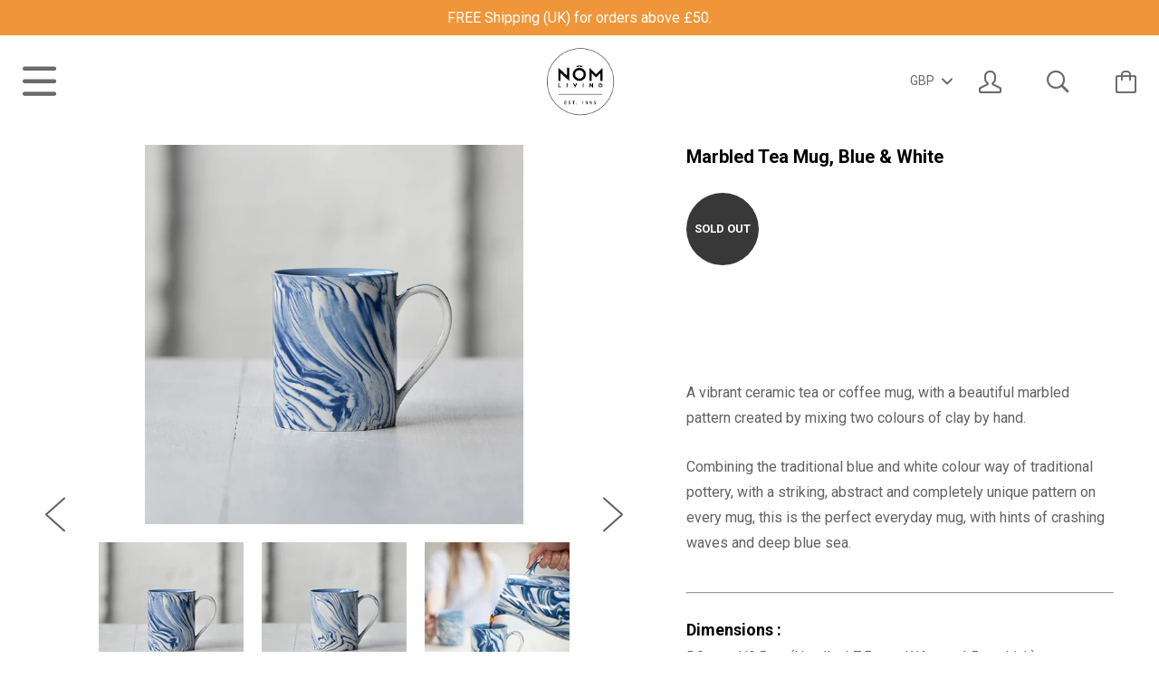

--- FILE ---
content_type: text/html; charset=utf-8
request_url: https://nomliving.com/collections/all/products/ceramic-tea-mug
body_size: 18807
content:






<!doctype html>

<!--[if IE 8]><html class="no-js no-csscalc no-flexbox ie8"><![endif]-->
<!--[if IE 9 ]><html class="no-js csscalc no-flexbox ie9"><![endif]-->
<!--[if (gt IE 9)|!(IE)]><!--><html class="no-js csscalc flexbox"><!--<![endif]-->
  <head>
    <meta charset="utf-8">
    <meta http-equiv="X-UA-Compatible" content="IE=edge,chrome=1">
    <meta name="viewport" content="width=device-width, initial-scale=1, maximum-scale=1">
    <meta name="google-site-verification" content="k4WqKdGhrCeBSOoM5xTBx5yWrpfOEeovL7XtB0qJOoQ" />

    <title>
      Marbled Tea Mug, Blue &amp; White Ceramic - Nom Living &ndash; Trade and Care (NOM)
    </title>

    
      <meta name="description" content="A vibrant ceramic tea or coffee mug, with a beautiful marbled pattern created by mixing two colours of clay by hand. Combining the traditional blue and white colour way of traditional pottery, with a striking, abstract and completely unique pattern on every mug, this is the perfect everyday mug.">
    

    <link rel="canonical" href="https://nomliving.com/products/ceramic-tea-mug">

    
    <link rel="preconnect" href="//cdn.shopify.com" crossorigin>
    <link rel="preconnect" href="//fonts.gstatic.com" crossorigin>

    
      <link rel="shortcut icon" href="//nomliving.com/cdn/shop/t/24/assets/favicon.png?v=27635903347682011511474456827" type="image/png">
    

    <!-- /snippets/social-meta-tags.liquid -->


  <meta property="og:type" content="product">
  <meta property="og:title" content="Marbled Tea Mug, Blue &amp; White">
  
    <meta property="og:image" content="http://nomliving.com/cdn/shop/products/Nom-Living-Marbled-Ceramic-Tea-Mug-Blue-01-WEB_grande.jpg?v=1676472307">
    <meta property="og:image:secure_url" content="https://nomliving.com/cdn/shop/products/Nom-Living-Marbled-Ceramic-Tea-Mug-Blue-01-WEB_grande.jpg?v=1676472307">
  
    <meta property="og:image" content="http://nomliving.com/cdn/shop/products/Nom-Living-Marbled-Ceramic-Tea-Mug-Blue-02-WEB_grande.jpg?v=1676472307">
    <meta property="og:image:secure_url" content="https://nomliving.com/cdn/shop/products/Nom-Living-Marbled-Ceramic-Tea-Mug-Blue-02-WEB_grande.jpg?v=1676472307">
  
    <meta property="og:image" content="http://nomliving.com/cdn/shop/products/Nom-Living-Marbled-Ceramic-Tea-Mug-Blue-04_grande.jpg?v=1676472307">
    <meta property="og:image:secure_url" content="https://nomliving.com/cdn/shop/products/Nom-Living-Marbled-Ceramic-Tea-Mug-Blue-04_grande.jpg?v=1676472307">
  
  <meta property="og:price:amount" content="10.00">
  <meta property="og:price:currency" content="GBP">


  <meta property="og:description" content="A vibrant ceramic tea or coffee mug, with a beautiful marbled pattern created by mixing two colours of clay by hand. Combining the traditional blue and white colour way of traditional pottery, with a striking, abstract and completely unique pattern on every mug, this is the perfect everyday mug.">

<meta property="og:url" content="https://nomliving.com/products/ceramic-tea-mug">
<meta property="og:site_name" content="Trade and Care (NOM)">





<meta name="twitter:card" content="summary">

  <meta name="twitter:title" content="Marbled Tea Mug, Blue & White">
  <meta name="twitter:description" content="A vibrant ceramic tea or coffee mug, with a beautiful marbled pattern created by mixing two colours of clay by hand.
Combining the traditional blue and white colour way of traditional pottery, with a striking, abstract and completely unique pattern on every mug, this is the perfect everyday mug, with hints of crashing waves and deep blue sea. 

Dimensions :
D8cm x H9.5cm (Handle: L7.5cm x W4cm x 1.5cm thick).             
Volume: 350ml max
Care :
Dishwasher &amp;amp; Microwave safe.
">
  <meta name="twitter:image" content="https://nomliving.com/cdn/shop/products/Nom-Living-Marbled-Ceramic-Tea-Mug-Blue-01-WEB_medium.jpg?v=1676472307">
  <meta name="twitter:image:width" content="240">
  <meta name="twitter:image:height" content="240">


    <script>window.performance && window.performance.mark && window.performance.mark('shopify.content_for_header.start');</script><meta id="shopify-digital-wallet" name="shopify-digital-wallet" content="/11860576/digital_wallets/dialog">
<meta name="shopify-checkout-api-token" content="095bf0f73c040c302e7b09166634e92a">
<meta id="in-context-paypal-metadata" data-shop-id="11860576" data-venmo-supported="false" data-environment="production" data-locale="en_US" data-paypal-v4="true" data-currency="GBP">
<link rel="alternate" type="application/json+oembed" href="https://nomliving.com/products/ceramic-tea-mug.oembed">
<script async="async" src="/checkouts/internal/preloads.js?locale=en-GB"></script>
<link rel="preconnect" href="https://shop.app" crossorigin="anonymous">
<script async="async" src="https://shop.app/checkouts/internal/preloads.js?locale=en-GB&shop_id=11860576" crossorigin="anonymous"></script>
<script id="shopify-features" type="application/json">{"accessToken":"095bf0f73c040c302e7b09166634e92a","betas":["rich-media-storefront-analytics"],"domain":"nomliving.com","predictiveSearch":true,"shopId":11860576,"locale":"en"}</script>
<script>var Shopify = Shopify || {};
Shopify.shop = "nom-living.myshopify.com";
Shopify.locale = "en";
Shopify.currency = {"active":"GBP","rate":"1.0"};
Shopify.country = "GB";
Shopify.theme = {"name":"Nom Living - Live","id":159241418,"schema_name":null,"schema_version":null,"theme_store_id":null,"role":"main"};
Shopify.theme.handle = "null";
Shopify.theme.style = {"id":null,"handle":null};
Shopify.cdnHost = "nomliving.com/cdn";
Shopify.routes = Shopify.routes || {};
Shopify.routes.root = "/";</script>
<script type="module">!function(o){(o.Shopify=o.Shopify||{}).modules=!0}(window);</script>
<script>!function(o){function n(){var o=[];function n(){o.push(Array.prototype.slice.apply(arguments))}return n.q=o,n}var t=o.Shopify=o.Shopify||{};t.loadFeatures=n(),t.autoloadFeatures=n()}(window);</script>
<script>
  window.ShopifyPay = window.ShopifyPay || {};
  window.ShopifyPay.apiHost = "shop.app\/pay";
  window.ShopifyPay.redirectState = null;
</script>
<script id="shop-js-analytics" type="application/json">{"pageType":"product"}</script>
<script defer="defer" async type="module" src="//nomliving.com/cdn/shopifycloud/shop-js/modules/v2/client.init-shop-cart-sync_BdyHc3Nr.en.esm.js"></script>
<script defer="defer" async type="module" src="//nomliving.com/cdn/shopifycloud/shop-js/modules/v2/chunk.common_Daul8nwZ.esm.js"></script>
<script type="module">
  await import("//nomliving.com/cdn/shopifycloud/shop-js/modules/v2/client.init-shop-cart-sync_BdyHc3Nr.en.esm.js");
await import("//nomliving.com/cdn/shopifycloud/shop-js/modules/v2/chunk.common_Daul8nwZ.esm.js");

  window.Shopify.SignInWithShop?.initShopCartSync?.({"fedCMEnabled":true,"windoidEnabled":true});

</script>
<script>
  window.Shopify = window.Shopify || {};
  if (!window.Shopify.featureAssets) window.Shopify.featureAssets = {};
  window.Shopify.featureAssets['shop-js'] = {"shop-cart-sync":["modules/v2/client.shop-cart-sync_QYOiDySF.en.esm.js","modules/v2/chunk.common_Daul8nwZ.esm.js"],"init-fed-cm":["modules/v2/client.init-fed-cm_DchLp9rc.en.esm.js","modules/v2/chunk.common_Daul8nwZ.esm.js"],"shop-button":["modules/v2/client.shop-button_OV7bAJc5.en.esm.js","modules/v2/chunk.common_Daul8nwZ.esm.js"],"init-windoid":["modules/v2/client.init-windoid_DwxFKQ8e.en.esm.js","modules/v2/chunk.common_Daul8nwZ.esm.js"],"shop-cash-offers":["modules/v2/client.shop-cash-offers_DWtL6Bq3.en.esm.js","modules/v2/chunk.common_Daul8nwZ.esm.js","modules/v2/chunk.modal_CQq8HTM6.esm.js"],"shop-toast-manager":["modules/v2/client.shop-toast-manager_CX9r1SjA.en.esm.js","modules/v2/chunk.common_Daul8nwZ.esm.js"],"init-shop-email-lookup-coordinator":["modules/v2/client.init-shop-email-lookup-coordinator_UhKnw74l.en.esm.js","modules/v2/chunk.common_Daul8nwZ.esm.js"],"pay-button":["modules/v2/client.pay-button_DzxNnLDY.en.esm.js","modules/v2/chunk.common_Daul8nwZ.esm.js"],"avatar":["modules/v2/client.avatar_BTnouDA3.en.esm.js"],"init-shop-cart-sync":["modules/v2/client.init-shop-cart-sync_BdyHc3Nr.en.esm.js","modules/v2/chunk.common_Daul8nwZ.esm.js"],"shop-login-button":["modules/v2/client.shop-login-button_D8B466_1.en.esm.js","modules/v2/chunk.common_Daul8nwZ.esm.js","modules/v2/chunk.modal_CQq8HTM6.esm.js"],"init-customer-accounts-sign-up":["modules/v2/client.init-customer-accounts-sign-up_C8fpPm4i.en.esm.js","modules/v2/client.shop-login-button_D8B466_1.en.esm.js","modules/v2/chunk.common_Daul8nwZ.esm.js","modules/v2/chunk.modal_CQq8HTM6.esm.js"],"init-shop-for-new-customer-accounts":["modules/v2/client.init-shop-for-new-customer-accounts_CVTO0Ztu.en.esm.js","modules/v2/client.shop-login-button_D8B466_1.en.esm.js","modules/v2/chunk.common_Daul8nwZ.esm.js","modules/v2/chunk.modal_CQq8HTM6.esm.js"],"init-customer-accounts":["modules/v2/client.init-customer-accounts_dRgKMfrE.en.esm.js","modules/v2/client.shop-login-button_D8B466_1.en.esm.js","modules/v2/chunk.common_Daul8nwZ.esm.js","modules/v2/chunk.modal_CQq8HTM6.esm.js"],"shop-follow-button":["modules/v2/client.shop-follow-button_CkZpjEct.en.esm.js","modules/v2/chunk.common_Daul8nwZ.esm.js","modules/v2/chunk.modal_CQq8HTM6.esm.js"],"lead-capture":["modules/v2/client.lead-capture_BntHBhfp.en.esm.js","modules/v2/chunk.common_Daul8nwZ.esm.js","modules/v2/chunk.modal_CQq8HTM6.esm.js"],"checkout-modal":["modules/v2/client.checkout-modal_CfxcYbTm.en.esm.js","modules/v2/chunk.common_Daul8nwZ.esm.js","modules/v2/chunk.modal_CQq8HTM6.esm.js"],"shop-login":["modules/v2/client.shop-login_Da4GZ2H6.en.esm.js","modules/v2/chunk.common_Daul8nwZ.esm.js","modules/v2/chunk.modal_CQq8HTM6.esm.js"],"payment-terms":["modules/v2/client.payment-terms_MV4M3zvL.en.esm.js","modules/v2/chunk.common_Daul8nwZ.esm.js","modules/v2/chunk.modal_CQq8HTM6.esm.js"]};
</script>
<script>(function() {
  var isLoaded = false;
  function asyncLoad() {
    if (isLoaded) return;
    isLoaded = true;
    var urls = ["https:\/\/chimpstatic.com\/mcjs-connected\/js\/users\/132fc26b95354e8296c8589d9\/5122b566a1a9867be78f2bcac.js?shop=nom-living.myshopify.com","https:\/\/storage.nfcube.com\/instafeed-caf55bd4bae7066a6028528aebb0361a.js?shop=nom-living.myshopify.com","\/\/backinstock.useamp.com\/widget\/5253_1767153321.js?category=bis\u0026v=6\u0026shop=nom-living.myshopify.com"];
    for (var i = 0; i < urls.length; i++) {
      var s = document.createElement('script');
      s.type = 'text/javascript';
      s.async = true;
      s.src = urls[i];
      var x = document.getElementsByTagName('script')[0];
      x.parentNode.insertBefore(s, x);
    }
  };
  if(window.attachEvent) {
    window.attachEvent('onload', asyncLoad);
  } else {
    window.addEventListener('load', asyncLoad, false);
  }
})();</script>
<script id="__st">var __st={"a":11860576,"offset":0,"reqid":"92e00bca-fa2e-4f05-b0e0-aaf7b2d7b2e5-1768955704","pageurl":"nomliving.com\/collections\/all\/products\/ceramic-tea-mug","u":"a77f0d4917ad","p":"product","rtyp":"product","rid":5357059783};</script>
<script>window.ShopifyPaypalV4VisibilityTracking = true;</script>
<script id="captcha-bootstrap">!function(){'use strict';const t='contact',e='account',n='new_comment',o=[[t,t],['blogs',n],['comments',n],[t,'customer']],c=[[e,'customer_login'],[e,'guest_login'],[e,'recover_customer_password'],[e,'create_customer']],r=t=>t.map((([t,e])=>`form[action*='/${t}']:not([data-nocaptcha='true']) input[name='form_type'][value='${e}']`)).join(','),a=t=>()=>t?[...document.querySelectorAll(t)].map((t=>t.form)):[];function s(){const t=[...o],e=r(t);return a(e)}const i='password',u='form_key',d=['recaptcha-v3-token','g-recaptcha-response','h-captcha-response',i],f=()=>{try{return window.sessionStorage}catch{return}},m='__shopify_v',_=t=>t.elements[u];function p(t,e,n=!1){try{const o=window.sessionStorage,c=JSON.parse(o.getItem(e)),{data:r}=function(t){const{data:e,action:n}=t;return t[m]||n?{data:e,action:n}:{data:t,action:n}}(c);for(const[e,n]of Object.entries(r))t.elements[e]&&(t.elements[e].value=n);n&&o.removeItem(e)}catch(o){console.error('form repopulation failed',{error:o})}}const l='form_type',E='cptcha';function T(t){t.dataset[E]=!0}const w=window,h=w.document,L='Shopify',v='ce_forms',y='captcha';let A=!1;((t,e)=>{const n=(g='f06e6c50-85a8-45c8-87d0-21a2b65856fe',I='https://cdn.shopify.com/shopifycloud/storefront-forms-hcaptcha/ce_storefront_forms_captcha_hcaptcha.v1.5.2.iife.js',D={infoText:'Protected by hCaptcha',privacyText:'Privacy',termsText:'Terms'},(t,e,n)=>{const o=w[L][v],c=o.bindForm;if(c)return c(t,g,e,D).then(n);var r;o.q.push([[t,g,e,D],n]),r=I,A||(h.body.append(Object.assign(h.createElement('script'),{id:'captcha-provider',async:!0,src:r})),A=!0)});var g,I,D;w[L]=w[L]||{},w[L][v]=w[L][v]||{},w[L][v].q=[],w[L][y]=w[L][y]||{},w[L][y].protect=function(t,e){n(t,void 0,e),T(t)},Object.freeze(w[L][y]),function(t,e,n,w,h,L){const[v,y,A,g]=function(t,e,n){const i=e?o:[],u=t?c:[],d=[...i,...u],f=r(d),m=r(i),_=r(d.filter((([t,e])=>n.includes(e))));return[a(f),a(m),a(_),s()]}(w,h,L),I=t=>{const e=t.target;return e instanceof HTMLFormElement?e:e&&e.form},D=t=>v().includes(t);t.addEventListener('submit',(t=>{const e=I(t);if(!e)return;const n=D(e)&&!e.dataset.hcaptchaBound&&!e.dataset.recaptchaBound,o=_(e),c=g().includes(e)&&(!o||!o.value);(n||c)&&t.preventDefault(),c&&!n&&(function(t){try{if(!f())return;!function(t){const e=f();if(!e)return;const n=_(t);if(!n)return;const o=n.value;o&&e.removeItem(o)}(t);const e=Array.from(Array(32),(()=>Math.random().toString(36)[2])).join('');!function(t,e){_(t)||t.append(Object.assign(document.createElement('input'),{type:'hidden',name:u})),t.elements[u].value=e}(t,e),function(t,e){const n=f();if(!n)return;const o=[...t.querySelectorAll(`input[type='${i}']`)].map((({name:t})=>t)),c=[...d,...o],r={};for(const[a,s]of new FormData(t).entries())c.includes(a)||(r[a]=s);n.setItem(e,JSON.stringify({[m]:1,action:t.action,data:r}))}(t,e)}catch(e){console.error('failed to persist form',e)}}(e),e.submit())}));const S=(t,e)=>{t&&!t.dataset[E]&&(n(t,e.some((e=>e===t))),T(t))};for(const o of['focusin','change'])t.addEventListener(o,(t=>{const e=I(t);D(e)&&S(e,y())}));const B=e.get('form_key'),M=e.get(l),P=B&&M;t.addEventListener('DOMContentLoaded',(()=>{const t=y();if(P)for(const e of t)e.elements[l].value===M&&p(e,B);[...new Set([...A(),...v().filter((t=>'true'===t.dataset.shopifyCaptcha))])].forEach((e=>S(e,t)))}))}(h,new URLSearchParams(w.location.search),n,t,e,['guest_login'])})(!0,!0)}();</script>
<script integrity="sha256-4kQ18oKyAcykRKYeNunJcIwy7WH5gtpwJnB7kiuLZ1E=" data-source-attribution="shopify.loadfeatures" defer="defer" src="//nomliving.com/cdn/shopifycloud/storefront/assets/storefront/load_feature-a0a9edcb.js" crossorigin="anonymous"></script>
<script crossorigin="anonymous" defer="defer" src="//nomliving.com/cdn/shopifycloud/storefront/assets/shopify_pay/storefront-65b4c6d7.js?v=20250812"></script>
<script data-source-attribution="shopify.dynamic_checkout.dynamic.init">var Shopify=Shopify||{};Shopify.PaymentButton=Shopify.PaymentButton||{isStorefrontPortableWallets:!0,init:function(){window.Shopify.PaymentButton.init=function(){};var t=document.createElement("script");t.src="https://nomliving.com/cdn/shopifycloud/portable-wallets/latest/portable-wallets.en.js",t.type="module",document.head.appendChild(t)}};
</script>
<script data-source-attribution="shopify.dynamic_checkout.buyer_consent">
  function portableWalletsHideBuyerConsent(e){var t=document.getElementById("shopify-buyer-consent"),n=document.getElementById("shopify-subscription-policy-button");t&&n&&(t.classList.add("hidden"),t.setAttribute("aria-hidden","true"),n.removeEventListener("click",e))}function portableWalletsShowBuyerConsent(e){var t=document.getElementById("shopify-buyer-consent"),n=document.getElementById("shopify-subscription-policy-button");t&&n&&(t.classList.remove("hidden"),t.removeAttribute("aria-hidden"),n.addEventListener("click",e))}window.Shopify?.PaymentButton&&(window.Shopify.PaymentButton.hideBuyerConsent=portableWalletsHideBuyerConsent,window.Shopify.PaymentButton.showBuyerConsent=portableWalletsShowBuyerConsent);
</script>
<script data-source-attribution="shopify.dynamic_checkout.cart.bootstrap">document.addEventListener("DOMContentLoaded",(function(){function t(){return document.querySelector("shopify-accelerated-checkout-cart, shopify-accelerated-checkout")}if(t())Shopify.PaymentButton.init();else{new MutationObserver((function(e,n){t()&&(Shopify.PaymentButton.init(),n.disconnect())})).observe(document.body,{childList:!0,subtree:!0})}}));
</script>
<link id="shopify-accelerated-checkout-styles" rel="stylesheet" media="screen" href="https://nomliving.com/cdn/shopifycloud/portable-wallets/latest/accelerated-checkout-backwards-compat.css" crossorigin="anonymous">
<style id="shopify-accelerated-checkout-cart">
        #shopify-buyer-consent {
  margin-top: 1em;
  display: inline-block;
  width: 100%;
}

#shopify-buyer-consent.hidden {
  display: none;
}

#shopify-subscription-policy-button {
  background: none;
  border: none;
  padding: 0;
  text-decoration: underline;
  font-size: inherit;
  cursor: pointer;
}

#shopify-subscription-policy-button::before {
  box-shadow: none;
}

      </style>

<script>window.performance && window.performance.mark && window.performance.mark('shopify.content_for_header.end');</script>

    












  
  

  <link href="//fonts.googleapis.com/css?family=Roboto:700|Roboto:400,700|Roboto:700|Roboto:400" rel="stylesheet" type="text/css" media="all" />


    <link href="//nomliving.com/cdn/shop/t/24/assets/theme.scss.css?v=71600651923896670361768404112" rel="stylesheet" type="text/css" media="all">

    <link href="//nomliving.com/cdn/shop/t/24/assets/font-awesome-min.css?v=46616722523976471881474456827" rel="stylesheet">

    <script src="//ajax.googleapis.com/ajax/libs/jquery/1.11.2/jquery.min.js" type="text/javascript"></script>
    <script src="//nomliving.com/cdn/shop/t/24/assets/modernizr.min.js?v=49324269006298684391474456831" type="text/javascript"></script>

    <!--[if IE 8]>
      

      <script src="//nomliving.com/cdn/shop/t/24/assets/polyfills-ie8.js?v=9403166363672777301474456834" type="text/javascript"></script>
      <script src="//nomliving.com/cdn/shop/t/24/assets/respond.min.js?v=93990193852539669651474456834" type="text/javascript"></script>
      <link href="//nomliving.com/cdn/shop/t/24/assets/respond-proxy.html" id="respond-proxy" rel="respond-proxy">
      <link href="//nomliving.com/search?q=09fa8b4b9120203f6f51c367cd457565" id="respond-redirect" rel="respond-redirect">
      <script src="//nomliving.com/search?q=09fa8b4b9120203f6f51c367cd457565" type="text/javascript"></script>
    <![endif]-->

    <!--[if IE 9]>
      <script src="//nomliving.com/cdn/shop/t/24/assets/polyfills-ie9.js?v=13323424119256795791474456834" type="text/javascript"></script>
    <![endif]-->

    <script>
      // This allow to solve a CRAZY bug in IE8/9 that prevents any JS to be executed if it contains the "console.log"...
      if(!window.console) {
        console = {};
        console.log = function() {};
      }

      // This allows to expose several variables to the global scope, to be used in scripts
      window.shop = {
        template: "product",
        currentPage: 1,
        customerIsLogged: false,
        shopCurrency: "GBP",
        moneyFormat: "£{{amount}}",
        moneyWithCurrencyFormat: "£{{amount}} GBP",
        collectionSortBy: "manual"
      };

      window.features = {
        autocompletionEnabled: true,
        searchMode: "products"
      };
    </script>
  <link href="https://monorail-edge.shopifysvc.com" rel="dns-prefetch">
<script>(function(){if ("sendBeacon" in navigator && "performance" in window) {try {var session_token_from_headers = performance.getEntriesByType('navigation')[0].serverTiming.find(x => x.name == '_s').description;} catch {var session_token_from_headers = undefined;}var session_cookie_matches = document.cookie.match(/_shopify_s=([^;]*)/);var session_token_from_cookie = session_cookie_matches && session_cookie_matches.length === 2 ? session_cookie_matches[1] : "";var session_token = session_token_from_headers || session_token_from_cookie || "";function handle_abandonment_event(e) {var entries = performance.getEntries().filter(function(entry) {return /monorail-edge.shopifysvc.com/.test(entry.name);});if (!window.abandonment_tracked && entries.length === 0) {window.abandonment_tracked = true;var currentMs = Date.now();var navigation_start = performance.timing.navigationStart;var payload = {shop_id: 11860576,url: window.location.href,navigation_start,duration: currentMs - navigation_start,session_token,page_type: "product"};window.navigator.sendBeacon("https://monorail-edge.shopifysvc.com/v1/produce", JSON.stringify({schema_id: "online_store_buyer_site_abandonment/1.1",payload: payload,metadata: {event_created_at_ms: currentMs,event_sent_at_ms: currentMs}}));}}window.addEventListener('pagehide', handle_abandonment_event);}}());</script>
<script id="web-pixels-manager-setup">(function e(e,d,r,n,o){if(void 0===o&&(o={}),!Boolean(null===(a=null===(i=window.Shopify)||void 0===i?void 0:i.analytics)||void 0===a?void 0:a.replayQueue)){var i,a;window.Shopify=window.Shopify||{};var t=window.Shopify;t.analytics=t.analytics||{};var s=t.analytics;s.replayQueue=[],s.publish=function(e,d,r){return s.replayQueue.push([e,d,r]),!0};try{self.performance.mark("wpm:start")}catch(e){}var l=function(){var e={modern:/Edge?\/(1{2}[4-9]|1[2-9]\d|[2-9]\d{2}|\d{4,})\.\d+(\.\d+|)|Firefox\/(1{2}[4-9]|1[2-9]\d|[2-9]\d{2}|\d{4,})\.\d+(\.\d+|)|Chrom(ium|e)\/(9{2}|\d{3,})\.\d+(\.\d+|)|(Maci|X1{2}).+ Version\/(15\.\d+|(1[6-9]|[2-9]\d|\d{3,})\.\d+)([,.]\d+|)( \(\w+\)|)( Mobile\/\w+|) Safari\/|Chrome.+OPR\/(9{2}|\d{3,})\.\d+\.\d+|(CPU[ +]OS|iPhone[ +]OS|CPU[ +]iPhone|CPU IPhone OS|CPU iPad OS)[ +]+(15[._]\d+|(1[6-9]|[2-9]\d|\d{3,})[._]\d+)([._]\d+|)|Android:?[ /-](13[3-9]|1[4-9]\d|[2-9]\d{2}|\d{4,})(\.\d+|)(\.\d+|)|Android.+Firefox\/(13[5-9]|1[4-9]\d|[2-9]\d{2}|\d{4,})\.\d+(\.\d+|)|Android.+Chrom(ium|e)\/(13[3-9]|1[4-9]\d|[2-9]\d{2}|\d{4,})\.\d+(\.\d+|)|SamsungBrowser\/([2-9]\d|\d{3,})\.\d+/,legacy:/Edge?\/(1[6-9]|[2-9]\d|\d{3,})\.\d+(\.\d+|)|Firefox\/(5[4-9]|[6-9]\d|\d{3,})\.\d+(\.\d+|)|Chrom(ium|e)\/(5[1-9]|[6-9]\d|\d{3,})\.\d+(\.\d+|)([\d.]+$|.*Safari\/(?![\d.]+ Edge\/[\d.]+$))|(Maci|X1{2}).+ Version\/(10\.\d+|(1[1-9]|[2-9]\d|\d{3,})\.\d+)([,.]\d+|)( \(\w+\)|)( Mobile\/\w+|) Safari\/|Chrome.+OPR\/(3[89]|[4-9]\d|\d{3,})\.\d+\.\d+|(CPU[ +]OS|iPhone[ +]OS|CPU[ +]iPhone|CPU IPhone OS|CPU iPad OS)[ +]+(10[._]\d+|(1[1-9]|[2-9]\d|\d{3,})[._]\d+)([._]\d+|)|Android:?[ /-](13[3-9]|1[4-9]\d|[2-9]\d{2}|\d{4,})(\.\d+|)(\.\d+|)|Mobile Safari.+OPR\/([89]\d|\d{3,})\.\d+\.\d+|Android.+Firefox\/(13[5-9]|1[4-9]\d|[2-9]\d{2}|\d{4,})\.\d+(\.\d+|)|Android.+Chrom(ium|e)\/(13[3-9]|1[4-9]\d|[2-9]\d{2}|\d{4,})\.\d+(\.\d+|)|Android.+(UC? ?Browser|UCWEB|U3)[ /]?(15\.([5-9]|\d{2,})|(1[6-9]|[2-9]\d|\d{3,})\.\d+)\.\d+|SamsungBrowser\/(5\.\d+|([6-9]|\d{2,})\.\d+)|Android.+MQ{2}Browser\/(14(\.(9|\d{2,})|)|(1[5-9]|[2-9]\d|\d{3,})(\.\d+|))(\.\d+|)|K[Aa][Ii]OS\/(3\.\d+|([4-9]|\d{2,})\.\d+)(\.\d+|)/},d=e.modern,r=e.legacy,n=navigator.userAgent;return n.match(d)?"modern":n.match(r)?"legacy":"unknown"}(),u="modern"===l?"modern":"legacy",c=(null!=n?n:{modern:"",legacy:""})[u],f=function(e){return[e.baseUrl,"/wpm","/b",e.hashVersion,"modern"===e.buildTarget?"m":"l",".js"].join("")}({baseUrl:d,hashVersion:r,buildTarget:u}),m=function(e){var d=e.version,r=e.bundleTarget,n=e.surface,o=e.pageUrl,i=e.monorailEndpoint;return{emit:function(e){var a=e.status,t=e.errorMsg,s=(new Date).getTime(),l=JSON.stringify({metadata:{event_sent_at_ms:s},events:[{schema_id:"web_pixels_manager_load/3.1",payload:{version:d,bundle_target:r,page_url:o,status:a,surface:n,error_msg:t},metadata:{event_created_at_ms:s}}]});if(!i)return console&&console.warn&&console.warn("[Web Pixels Manager] No Monorail endpoint provided, skipping logging."),!1;try{return self.navigator.sendBeacon.bind(self.navigator)(i,l)}catch(e){}var u=new XMLHttpRequest;try{return u.open("POST",i,!0),u.setRequestHeader("Content-Type","text/plain"),u.send(l),!0}catch(e){return console&&console.warn&&console.warn("[Web Pixels Manager] Got an unhandled error while logging to Monorail."),!1}}}}({version:r,bundleTarget:l,surface:e.surface,pageUrl:self.location.href,monorailEndpoint:e.monorailEndpoint});try{o.browserTarget=l,function(e){var d=e.src,r=e.async,n=void 0===r||r,o=e.onload,i=e.onerror,a=e.sri,t=e.scriptDataAttributes,s=void 0===t?{}:t,l=document.createElement("script"),u=document.querySelector("head"),c=document.querySelector("body");if(l.async=n,l.src=d,a&&(l.integrity=a,l.crossOrigin="anonymous"),s)for(var f in s)if(Object.prototype.hasOwnProperty.call(s,f))try{l.dataset[f]=s[f]}catch(e){}if(o&&l.addEventListener("load",o),i&&l.addEventListener("error",i),u)u.appendChild(l);else{if(!c)throw new Error("Did not find a head or body element to append the script");c.appendChild(l)}}({src:f,async:!0,onload:function(){if(!function(){var e,d;return Boolean(null===(d=null===(e=window.Shopify)||void 0===e?void 0:e.analytics)||void 0===d?void 0:d.initialized)}()){var d=window.webPixelsManager.init(e)||void 0;if(d){var r=window.Shopify.analytics;r.replayQueue.forEach((function(e){var r=e[0],n=e[1],o=e[2];d.publishCustomEvent(r,n,o)})),r.replayQueue=[],r.publish=d.publishCustomEvent,r.visitor=d.visitor,r.initialized=!0}}},onerror:function(){return m.emit({status:"failed",errorMsg:"".concat(f," has failed to load")})},sri:function(e){var d=/^sha384-[A-Za-z0-9+/=]+$/;return"string"==typeof e&&d.test(e)}(c)?c:"",scriptDataAttributes:o}),m.emit({status:"loading"})}catch(e){m.emit({status:"failed",errorMsg:(null==e?void 0:e.message)||"Unknown error"})}}})({shopId: 11860576,storefrontBaseUrl: "https://nomliving.com",extensionsBaseUrl: "https://extensions.shopifycdn.com/cdn/shopifycloud/web-pixels-manager",monorailEndpoint: "https://monorail-edge.shopifysvc.com/unstable/produce_batch",surface: "storefront-renderer",enabledBetaFlags: ["2dca8a86"],webPixelsConfigList: [{"id":"185762175","eventPayloadVersion":"v1","runtimeContext":"LAX","scriptVersion":"1","type":"CUSTOM","privacyPurposes":["ANALYTICS"],"name":"Google Analytics tag (migrated)"},{"id":"shopify-app-pixel","configuration":"{}","eventPayloadVersion":"v1","runtimeContext":"STRICT","scriptVersion":"0450","apiClientId":"shopify-pixel","type":"APP","privacyPurposes":["ANALYTICS","MARKETING"]},{"id":"shopify-custom-pixel","eventPayloadVersion":"v1","runtimeContext":"LAX","scriptVersion":"0450","apiClientId":"shopify-pixel","type":"CUSTOM","privacyPurposes":["ANALYTICS","MARKETING"]}],isMerchantRequest: false,initData: {"shop":{"name":"Trade and Care (NOM)","paymentSettings":{"currencyCode":"GBP"},"myshopifyDomain":"nom-living.myshopify.com","countryCode":"GB","storefrontUrl":"https:\/\/nomliving.com"},"customer":null,"cart":null,"checkout":null,"productVariants":[{"price":{"amount":10.0,"currencyCode":"GBP"},"product":{"title":"Marbled Tea Mug, Blue \u0026 White","vendor":"Nom Living","id":"5357059783","untranslatedTitle":"Marbled Tea Mug, Blue \u0026 White","url":"\/products\/ceramic-tea-mug","type":"Mugs and Cups"},"id":"39478867918931","image":{"src":"\/\/nomliving.com\/cdn\/shop\/products\/Nom-Living-Marbled-Ceramic-Tea-Mug-Blue-01-WEB.jpg?v=1676472307"},"sku":"CERTEAM014","title":"Single Mug","untranslatedTitle":"Single Mug"}],"purchasingCompany":null},},"https://nomliving.com/cdn","fcfee988w5aeb613cpc8e4bc33m6693e112",{"modern":"","legacy":""},{"shopId":"11860576","storefrontBaseUrl":"https:\/\/nomliving.com","extensionBaseUrl":"https:\/\/extensions.shopifycdn.com\/cdn\/shopifycloud\/web-pixels-manager","surface":"storefront-renderer","enabledBetaFlags":"[\"2dca8a86\"]","isMerchantRequest":"false","hashVersion":"fcfee988w5aeb613cpc8e4bc33m6693e112","publish":"custom","events":"[[\"page_viewed\",{}],[\"product_viewed\",{\"productVariant\":{\"price\":{\"amount\":10.0,\"currencyCode\":\"GBP\"},\"product\":{\"title\":\"Marbled Tea Mug, Blue \u0026 White\",\"vendor\":\"Nom Living\",\"id\":\"5357059783\",\"untranslatedTitle\":\"Marbled Tea Mug, Blue \u0026 White\",\"url\":\"\/products\/ceramic-tea-mug\",\"type\":\"Mugs and Cups\"},\"id\":\"39478867918931\",\"image\":{\"src\":\"\/\/nomliving.com\/cdn\/shop\/products\/Nom-Living-Marbled-Ceramic-Tea-Mug-Blue-01-WEB.jpg?v=1676472307\"},\"sku\":\"CERTEAM014\",\"title\":\"Single Mug\",\"untranslatedTitle\":\"Single Mug\"}}]]"});</script><script>
  window.ShopifyAnalytics = window.ShopifyAnalytics || {};
  window.ShopifyAnalytics.meta = window.ShopifyAnalytics.meta || {};
  window.ShopifyAnalytics.meta.currency = 'GBP';
  var meta = {"product":{"id":5357059783,"gid":"gid:\/\/shopify\/Product\/5357059783","vendor":"Nom Living","type":"Mugs and Cups","handle":"ceramic-tea-mug","variants":[{"id":39478867918931,"price":1000,"name":"Marbled Tea Mug, Blue \u0026 White - Single Mug","public_title":"Single Mug","sku":"CERTEAM014"}],"remote":false},"page":{"pageType":"product","resourceType":"product","resourceId":5357059783,"requestId":"92e00bca-fa2e-4f05-b0e0-aaf7b2d7b2e5-1768955704"}};
  for (var attr in meta) {
    window.ShopifyAnalytics.meta[attr] = meta[attr];
  }
</script>
<script class="analytics">
  (function () {
    var customDocumentWrite = function(content) {
      var jquery = null;

      if (window.jQuery) {
        jquery = window.jQuery;
      } else if (window.Checkout && window.Checkout.$) {
        jquery = window.Checkout.$;
      }

      if (jquery) {
        jquery('body').append(content);
      }
    };

    var hasLoggedConversion = function(token) {
      if (token) {
        return document.cookie.indexOf('loggedConversion=' + token) !== -1;
      }
      return false;
    }

    var setCookieIfConversion = function(token) {
      if (token) {
        var twoMonthsFromNow = new Date(Date.now());
        twoMonthsFromNow.setMonth(twoMonthsFromNow.getMonth() + 2);

        document.cookie = 'loggedConversion=' + token + '; expires=' + twoMonthsFromNow;
      }
    }

    var trekkie = window.ShopifyAnalytics.lib = window.trekkie = window.trekkie || [];
    if (trekkie.integrations) {
      return;
    }
    trekkie.methods = [
      'identify',
      'page',
      'ready',
      'track',
      'trackForm',
      'trackLink'
    ];
    trekkie.factory = function(method) {
      return function() {
        var args = Array.prototype.slice.call(arguments);
        args.unshift(method);
        trekkie.push(args);
        return trekkie;
      };
    };
    for (var i = 0; i < trekkie.methods.length; i++) {
      var key = trekkie.methods[i];
      trekkie[key] = trekkie.factory(key);
    }
    trekkie.load = function(config) {
      trekkie.config = config || {};
      trekkie.config.initialDocumentCookie = document.cookie;
      var first = document.getElementsByTagName('script')[0];
      var script = document.createElement('script');
      script.type = 'text/javascript';
      script.onerror = function(e) {
        var scriptFallback = document.createElement('script');
        scriptFallback.type = 'text/javascript';
        scriptFallback.onerror = function(error) {
                var Monorail = {
      produce: function produce(monorailDomain, schemaId, payload) {
        var currentMs = new Date().getTime();
        var event = {
          schema_id: schemaId,
          payload: payload,
          metadata: {
            event_created_at_ms: currentMs,
            event_sent_at_ms: currentMs
          }
        };
        return Monorail.sendRequest("https://" + monorailDomain + "/v1/produce", JSON.stringify(event));
      },
      sendRequest: function sendRequest(endpointUrl, payload) {
        // Try the sendBeacon API
        if (window && window.navigator && typeof window.navigator.sendBeacon === 'function' && typeof window.Blob === 'function' && !Monorail.isIos12()) {
          var blobData = new window.Blob([payload], {
            type: 'text/plain'
          });

          if (window.navigator.sendBeacon(endpointUrl, blobData)) {
            return true;
          } // sendBeacon was not successful

        } // XHR beacon

        var xhr = new XMLHttpRequest();

        try {
          xhr.open('POST', endpointUrl);
          xhr.setRequestHeader('Content-Type', 'text/plain');
          xhr.send(payload);
        } catch (e) {
          console.log(e);
        }

        return false;
      },
      isIos12: function isIos12() {
        return window.navigator.userAgent.lastIndexOf('iPhone; CPU iPhone OS 12_') !== -1 || window.navigator.userAgent.lastIndexOf('iPad; CPU OS 12_') !== -1;
      }
    };
    Monorail.produce('monorail-edge.shopifysvc.com',
      'trekkie_storefront_load_errors/1.1',
      {shop_id: 11860576,
      theme_id: 159241418,
      app_name: "storefront",
      context_url: window.location.href,
      source_url: "//nomliving.com/cdn/s/trekkie.storefront.cd680fe47e6c39ca5d5df5f0a32d569bc48c0f27.min.js"});

        };
        scriptFallback.async = true;
        scriptFallback.src = '//nomliving.com/cdn/s/trekkie.storefront.cd680fe47e6c39ca5d5df5f0a32d569bc48c0f27.min.js';
        first.parentNode.insertBefore(scriptFallback, first);
      };
      script.async = true;
      script.src = '//nomliving.com/cdn/s/trekkie.storefront.cd680fe47e6c39ca5d5df5f0a32d569bc48c0f27.min.js';
      first.parentNode.insertBefore(script, first);
    };
    trekkie.load(
      {"Trekkie":{"appName":"storefront","development":false,"defaultAttributes":{"shopId":11860576,"isMerchantRequest":null,"themeId":159241418,"themeCityHash":"10223278427216367452","contentLanguage":"en","currency":"GBP","eventMetadataId":"131af07e-3ca7-420a-85b7-09a31fda81cf"},"isServerSideCookieWritingEnabled":true,"monorailRegion":"shop_domain","enabledBetaFlags":["65f19447"]},"Session Attribution":{},"S2S":{"facebookCapiEnabled":false,"source":"trekkie-storefront-renderer","apiClientId":580111}}
    );

    var loaded = false;
    trekkie.ready(function() {
      if (loaded) return;
      loaded = true;

      window.ShopifyAnalytics.lib = window.trekkie;

      var originalDocumentWrite = document.write;
      document.write = customDocumentWrite;
      try { window.ShopifyAnalytics.merchantGoogleAnalytics.call(this); } catch(error) {};
      document.write = originalDocumentWrite;

      window.ShopifyAnalytics.lib.page(null,{"pageType":"product","resourceType":"product","resourceId":5357059783,"requestId":"92e00bca-fa2e-4f05-b0e0-aaf7b2d7b2e5-1768955704","shopifyEmitted":true});

      var match = window.location.pathname.match(/checkouts\/(.+)\/(thank_you|post_purchase)/)
      var token = match? match[1]: undefined;
      if (!hasLoggedConversion(token)) {
        setCookieIfConversion(token);
        window.ShopifyAnalytics.lib.track("Viewed Product",{"currency":"GBP","variantId":39478867918931,"productId":5357059783,"productGid":"gid:\/\/shopify\/Product\/5357059783","name":"Marbled Tea Mug, Blue \u0026 White - Single Mug","price":"10.00","sku":"CERTEAM014","brand":"Nom Living","variant":"Single Mug","category":"Mugs and Cups","nonInteraction":true,"remote":false},undefined,undefined,{"shopifyEmitted":true});
      window.ShopifyAnalytics.lib.track("monorail:\/\/trekkie_storefront_viewed_product\/1.1",{"currency":"GBP","variantId":39478867918931,"productId":5357059783,"productGid":"gid:\/\/shopify\/Product\/5357059783","name":"Marbled Tea Mug, Blue \u0026 White - Single Mug","price":"10.00","sku":"CERTEAM014","brand":"Nom Living","variant":"Single Mug","category":"Mugs and Cups","nonInteraction":true,"remote":false,"referer":"https:\/\/nomliving.com\/collections\/all\/products\/ceramic-tea-mug"});
      }
    });


        var eventsListenerScript = document.createElement('script');
        eventsListenerScript.async = true;
        eventsListenerScript.src = "//nomliving.com/cdn/shopifycloud/storefront/assets/shop_events_listener-3da45d37.js";
        document.getElementsByTagName('head')[0].appendChild(eventsListenerScript);

})();</script>
  <script>
  if (!window.ga || (window.ga && typeof window.ga !== 'function')) {
    window.ga = function ga() {
      (window.ga.q = window.ga.q || []).push(arguments);
      if (window.Shopify && window.Shopify.analytics && typeof window.Shopify.analytics.publish === 'function') {
        window.Shopify.analytics.publish("ga_stub_called", {}, {sendTo: "google_osp_migration"});
      }
      console.error("Shopify's Google Analytics stub called with:", Array.from(arguments), "\nSee https://help.shopify.com/manual/promoting-marketing/pixels/pixel-migration#google for more information.");
    };
    if (window.Shopify && window.Shopify.analytics && typeof window.Shopify.analytics.publish === 'function') {
      window.Shopify.analytics.publish("ga_stub_initialized", {}, {sendTo: "google_osp_migration"});
    }
  }
</script>
<script
  defer
  src="https://nomliving.com/cdn/shopifycloud/perf-kit/shopify-perf-kit-3.0.4.min.js"
  data-application="storefront-renderer"
  data-shop-id="11860576"
  data-render-region="gcp-us-east1"
  data-page-type="product"
  data-theme-instance-id="159241418"
  data-theme-name=""
  data-theme-version=""
  data-monorail-region="shop_domain"
  data-resource-timing-sampling-rate="10"
  data-shs="true"
  data-shs-beacon="true"
  data-shs-export-with-fetch="true"
  data-shs-logs-sample-rate="1"
  data-shs-beacon-endpoint="https://nomliving.com/api/collect"
></script>
</head>

  

  <body itemscope itemtype="//schema.org/WebPage" class="kagami kagami--v3 template-product ">
    <div class="page__overlay"></div>

    <div class="drawers">
      <nav class="navigation-sidebar" role="navigation">
  

  
  
  

  <header class="navigation-sidebar__header">
    <div class="navigation-sidebar__top">
      <a href="#" class="navigation-sidebar__close" data-action="close-navigation-sidebar">
        <i class="icon-close"></i>
      </a>

      <a href="#" data-action="rewind-navigation-sidebar" style="display: none">
        <i class="icon-arrow-left"></i>
      </a>

      <span class="navigation-sidebar__current">
        <span class="navigation-sidebar__current-title"></span>
      </span>
    </div>

    

    <div class="navigation-sidebar__search--mobile">
      <i class="icon-search"></i>

      <form class="navigation-sidebar__search-form" action="/search" method="GET" role="search">
        
          <input type="hidden" name="type" value="product">
        

        <input type="search" name="q" class="search__input" autocomplete="off" autocorrect="off" placeholder="Hi, what are you looking for?" value="">
      </form>
    </div>

  </header>

  

  
  
  



  

  
    
  

  

  
    
      
        



  

  
    
  

  

  
    
  

  

  
    
  

  

  
    
  

  

  
    
  

  

  
    
  

  

  
    
  

  

  
    
  

  

  
    
  

      
    
  

  

  
    
      
        



  

  
    
  

  

  
    
  

  

  
    
  

  

  
    
  

  

  
    
  

  

  
    
  

  

  
    
  

  

  
    
  

  

  
    
  

  

  
    
  

      
    
  

  

  
    
      
        



  

  
    
  

  

  
    
  

  

  
    
  

  

  
    
  

  

  
    
  

      
    
  

  

  
    
  

  

  
    
  

  

  
    
  

  

  
    
  


  

  <div class="navigation-sidebar__lists">
    
      

<ul class="navigation-sidebar__list navigation-sidebar__list--active" data-nav-for="main-menu" data-nav-name="Main menu">
  
    
      

      
      

      
        <li class="navigation-sidebar__item">
          <a href="/" class="navigation-sidebar__link">
            <span class="navigation-sidebar__link-title">Home</span>
          </a>
        </li>
      
    
  
    
      

      
      

      
        <li class="navigation-sidebar__item navigation-sidebar__item--expandable">
          <a href="/collections" class="navigation-sidebar__link" data-open-nav="our-products">
            <span class="navigation-sidebar__link-title">Our Products</span>
            <i class="icon-arrow-right"></i>
          </a>
        </li>
      
    
  
    
      

      
      

      
        <li class="navigation-sidebar__item navigation-sidebar__item--expandable">
          <a href="/collections" class="navigation-sidebar__link" data-open-nav="our-collections">
            <span class="navigation-sidebar__link-title">Our Collections</span>
            <i class="icon-arrow-right"></i>
          </a>
        </li>
      
    
  
    
      

      
      

      
        <li class="navigation-sidebar__item navigation-sidebar__item--expandable">
          <a href="/collections" class="navigation-sidebar__link" data-open-nav="gifting">
            <span class="navigation-sidebar__link-title">Gifting</span>
            <i class="icon-arrow-right"></i>
          </a>
        </li>
      
    
  
    
      

      
      

      
        <li class="navigation-sidebar__item">
          <a href="https://nomliving.com/collections/new-in" class="navigation-sidebar__link">
            <span class="navigation-sidebar__link-title">New Arrivals</span>
          </a>
        </li>
      
    
  
    
      

      
      

      
        <li class="navigation-sidebar__item">
          <a href="/pages/about-us" class="navigation-sidebar__link">
            <span class="navigation-sidebar__link-title">About us</span>
          </a>
        </li>
      
    
  
    
      

      
      

      
        <li class="navigation-sidebar__item">
          <a href="/pages/our-retail-shop-two" class="navigation-sidebar__link">
            <span class="navigation-sidebar__link-title">Our Retail Shop</span>
          </a>
        </li>
      
    
  
    
      

      
      

      
        <li class="navigation-sidebar__item">
          <a href="/blogs/thingswedo" class="navigation-sidebar__link">
            <span class="navigation-sidebar__link-title">Blog</span>
          </a>
        </li>
      
    
  

  
    

    
      <div class="menu_social__item menu_social__item-social">
        
      


  <ul class="social__list social__list--inline">
    
  
    <li class="social__item">
      <a href="https://facebook.com/nomliving" target="_blank"><i class="icon-facebook" title="Facebook"></i></a>
    </li>
  

  
    <li class="social__item">
      <a href="https://www.twitter.com/nomliving" target="_blank"><i class="icon-twitter" title="Twitter"></i></a>
    </li>
  

  
    <li class="social__item">
      <a href="https://www.instagram.com/nomliving" target="_blank"><i class="icon-instagram" title="Instagram"></i></a>
    </li>
  

  

  

  

  

  

  

  </ul>


    
      </div>
    
  

  
    
      
        <li class="navigation-sidebar__item navigation-sidebar__item--mobile">
          <a href="/account/login" class="navigation-sidebar__link" >Login</a>
        </li>
      
    
  
</ul>

    
      

<ul class="navigation-sidebar__list " data-nav-for="our-products" data-nav-name="Our Products">
  
    
      

      
      

      
        <li class="navigation-sidebar__item">
          <a href="/collections/bowls" class="navigation-sidebar__link">
            <span class="navigation-sidebar__link-title">Bowls</span>
          </a>
        </li>
      
    
  
    
      

      
      

      
        <li class="navigation-sidebar__item">
          <a href="/collections/plates-1" class="navigation-sidebar__link">
            <span class="navigation-sidebar__link-title">Plates</span>
          </a>
        </li>
      
    
  
    
      

      
      

      
        <li class="navigation-sidebar__item">
          <a href="/collections/mugs-and-cups-1" class="navigation-sidebar__link">
            <span class="navigation-sidebar__link-title">Mugs & Cups</span>
          </a>
        </li>
      
    
  
    
      

      
      

      
        <li class="navigation-sidebar__item">
          <a href="/collections/accessories" class="navigation-sidebar__link">
            <span class="navigation-sidebar__link-title">Accessories</span>
          </a>
        </li>
      
    
  
    
      

      
      

      
        <li class="navigation-sidebar__item">
          <a href="/collections/serveware-bakeware" class="navigation-sidebar__link">
            <span class="navigation-sidebar__link-title">Serveware</span>
          </a>
        </li>
      
    
  
    
      

      
      

      
        <li class="navigation-sidebar__item">
          <a href="/collections/kitchen-utensils" class="navigation-sidebar__link">
            <span class="navigation-sidebar__link-title">Wood Utensils</span>
          </a>
        </li>
      
    
  
    
      

      
      

      
        <li class="navigation-sidebar__item">
          <a href="/collections/trays-and-decor" class="navigation-sidebar__link">
            <span class="navigation-sidebar__link-title">Trays & Decor</span>
          </a>
        </li>
      
    
  
    
      

      
      

      
        <li class="navigation-sidebar__item">
          <a href="https://nomliving.com/collections/bags-baskets" class="navigation-sidebar__link">
            <span class="navigation-sidebar__link-title">Bags & Baskets</span>
          </a>
        </li>
      
    
  
    
      

      
      

      
        <li class="navigation-sidebar__item">
          <a href="/collections/all" class="navigation-sidebar__link">
            <span class="navigation-sidebar__link-title">All Products</span>
          </a>
        </li>
      
    
  

  
    

    
      <div class="menu_social__item menu_social__item-social">
        
      


  <ul class="social__list social__list--inline">
    
  
    <li class="social__item">
      <a href="https://facebook.com/nomliving" target="_blank"><i class="icon-facebook" title="Facebook"></i></a>
    </li>
  

  
    <li class="social__item">
      <a href="https://www.twitter.com/nomliving" target="_blank"><i class="icon-twitter" title="Twitter"></i></a>
    </li>
  

  
    <li class="social__item">
      <a href="https://www.instagram.com/nomliving" target="_blank"><i class="icon-instagram" title="Instagram"></i></a>
    </li>
  

  

  

  

  

  

  

  </ul>


    
      </div>
    
  

  
</ul>

    
      

<ul class="navigation-sidebar__list " data-nav-for="our-collections" data-nav-name="Our collections">
  
    
      

      
      

      
        <li class="navigation-sidebar__item">
          <a href="/collections/the-hand-thrown-collection" class="navigation-sidebar__link">
            <span class="navigation-sidebar__link-title">Hand Thrown</span>
          </a>
        </li>
      
    
  
    
      

      
      

      
        <li class="navigation-sidebar__item">
          <a href="/collections/hand-moulded-collection" class="navigation-sidebar__link">
            <span class="navigation-sidebar__link-title">Hand Moulded</span>
          </a>
        </li>
      
    
  
    
      

      
      

      
        <li class="navigation-sidebar__item">
          <a href="/collections/artisan-collection" class="navigation-sidebar__link">
            <span class="navigation-sidebar__link-title">Artisan</span>
          </a>
        </li>
      
    
  
    
      

      
      

      
        <li class="navigation-sidebar__item">
          <a href="/collections/stackable-test" class="navigation-sidebar__link">
            <span class="navigation-sidebar__link-title">Stackable</span>
          </a>
        </li>
      
    
  
    
      

      
      

      
        <li class="navigation-sidebar__item">
          <a href="/collections/the-facet-collection" class="navigation-sidebar__link">
            <span class="navigation-sidebar__link-title">Facet</span>
          </a>
        </li>
      
    
  
    
      

      
      

      
        <li class="navigation-sidebar__item">
          <a href="https://nomliving.com/collections/heritage-collection" class="navigation-sidebar__link">
            <span class="navigation-sidebar__link-title">Heritage</span>
          </a>
        </li>
      
    
  
    
      

      
      

      
        <li class="navigation-sidebar__item">
          <a href="/collections/nature-collection" class="navigation-sidebar__link">
            <span class="navigation-sidebar__link-title">Fluted / Forest </span>
          </a>
        </li>
      
    
  
    
      

      
      

      
        <li class="navigation-sidebar__item">
          <a href="https://nomliving.com/collections/cinnamon-collection" class="navigation-sidebar__link">
            <span class="navigation-sidebar__link-title">Cinnamon Collection</span>
          </a>
        </li>
      
    
  
    
      

      
      

      
        <li class="navigation-sidebar__item">
          <a href="/collections/the-wood-collection" class="navigation-sidebar__link">
            <span class="navigation-sidebar__link-title">Wood Collection</span>
          </a>
        </li>
      
    
  
    
      

      
      

      
        <li class="navigation-sidebar__item">
          <a href="/collections/rustic-stoneware-collection" class="navigation-sidebar__link">
            <span class="navigation-sidebar__link-title">All Stoneware</span>
          </a>
        </li>
      
    
  

  
    

    
      <div class="menu_social__item menu_social__item-social">
        
      


  <ul class="social__list social__list--inline">
    
  
    <li class="social__item">
      <a href="https://facebook.com/nomliving" target="_blank"><i class="icon-facebook" title="Facebook"></i></a>
    </li>
  

  
    <li class="social__item">
      <a href="https://www.twitter.com/nomliving" target="_blank"><i class="icon-twitter" title="Twitter"></i></a>
    </li>
  

  
    <li class="social__item">
      <a href="https://www.instagram.com/nomliving" target="_blank"><i class="icon-instagram" title="Instagram"></i></a>
    </li>
  

  

  

  

  

  

  

  </ul>


    
      </div>
    
  

  
</ul>

    
      

<ul class="navigation-sidebar__list " data-nav-for="gifting" data-nav-name="Gifting">
  
    
      

      
      

      
        <li class="navigation-sidebar__item">
          <a href="https://nomliving.com/collections/christmas-gift-set-sale" class="navigation-sidebar__link">
            <span class="navigation-sidebar__link-title">Gift Ideas</span>
          </a>
        </li>
      
    
  
    
      

      
      

      
        <li class="navigation-sidebar__item">
          <a href="https://nomliving.com/collections/small-gifts" class="navigation-sidebar__link">
            <span class="navigation-sidebar__link-title">Small Gifts</span>
          </a>
        </li>
      
    
  
    
      

      
      

      
        <li class="navigation-sidebar__item">
          <a href="https://nomliving.com/collections/morning-rituals" class="navigation-sidebar__link">
            <span class="navigation-sidebar__link-title">Morning Rituals</span>
          </a>
        </li>
      
    
  
    
      

      
      

      
        <li class="navigation-sidebar__item">
          <a href="https://nomliving.com/collections/forsharingatthetable" class="navigation-sidebar__link">
            <span class="navigation-sidebar__link-title">For Sharing at the Table</span>
          </a>
        </li>
      
    
  
    
      

      
      

      
        <li class="navigation-sidebar__item">
          <a href="https://nomliving.com/collections/christmas" class="navigation-sidebar__link">
            <span class="navigation-sidebar__link-title">Christmas Decorations</span>
          </a>
        </li>
      
    
  

  
    

    
      <div class="menu_social__item menu_social__item-social">
        
      


  <ul class="social__list social__list--inline">
    
  
    <li class="social__item">
      <a href="https://facebook.com/nomliving" target="_blank"><i class="icon-facebook" title="Facebook"></i></a>
    </li>
  

  
    <li class="social__item">
      <a href="https://www.twitter.com/nomliving" target="_blank"><i class="icon-twitter" title="Twitter"></i></a>
    </li>
  

  
    <li class="social__item">
      <a href="https://www.instagram.com/nomliving" target="_blank"><i class="icon-instagram" title="Instagram"></i></a>
    </li>
  

  

  

  

  

  

  

  </ul>


    
      </div>
    
  

  
</ul>

    
  </div>
</nav>

      <div class="mini-cart" data-cart-view="data-cart-view">
  <header class="mini-cart__header">
    <div class="mini-cart__header-item">
      <i class="icon-cart-full" rv-show="cart.item_count | gt 0" style="display: none">
        <span class="header__cart-count" rv-text="cart.item_count"></span>
      </i>

      <i class="icon-cart-empty" rv-show="cart.item_count | lt 1" ></i>

      <h4 class="mini-cart__header-title">Cart</h4>
    </div>

    <a href="#" class="mini-cart__close mini-cart__header-item" data-action="close-mini-cart">
      <i class="icon-close"></i>
    </a>
  </header>

  <section class="mini-cart__content">
    <div class="mini-cart__empty" rv-show="cart.item_count | lt 1" >
      <h4 class="mini-cart__empty-title">Your cart is empty</h4>
      <p class="mini-cart__empty-subtitle">It feels desperately alone</p>

      <a href="#" class="button button--primary" data-action="close-mini-cart">Let&#39;s shop</a>
    </div>

    <div class="mini-cart__full" rv-show="cart.item_count | gt 0" style="display: none;">
      <ul class="mini-cart__items">
        <li class="mini-cart__item" rv-each-item="cart.items" rv-data-variant="item.id" rv-data-quantity="item.quantity" rv-data-line-price="item.line_price">
          <div class="mini-cart__image-container">
            <a href="#" class="mini-cart__remove icon-cross__container" data-action="remove-product">
              <i class="icon-cross"></i>
            </a>

            <img class="mini-cart__image" rv-src="item.image | productImageSize 'small'">
          </div>

          <div class="product__meta">
            

            <h2 class="product__title"><a rv-href="item.url">{item.quantity} x {item.product_title}</a></h2>
            <span class="product__price" rv-html="item.price | money Currency.currentCurrency"></span>
          </div>
        </li>
      </ul>

      <footer class="mini-cart__footer">
        <div class="mini-cart__total">
          <span class="mini-cart__total-label">Total</span>
          <span class="mini-cart__total-price" rv-html="cart.total_price | money Currency.currentCurrency"></span>
        </div>

        <form action="/cart" method="POST">
          <div class="mini-cart__actions">
              <a href="/cart" class="button button--secondary">Edit cart</a>
              <input type="submit" name="checkout" class="button button--primary" value="Checkout">
          </div>
        </form>
      </footer>
    </div>
  </section>
</div>
    </div>

    <div class="page__container">
      

<header class="header" role="banner">
  
    
  <section class="informational-bar">
    <p class="informational-bar__content">FREE Shipping (UK) for orders above £50.</p>
  </section>

  

  <div class="header__wrapper">
    <div class="header__item header__item-toggle">
      <a href="#" class="header__link" data-action="open-navigation-sidebar">
        <i class="icon-hamburger"></i>
      </a>
    </div>

    <div class="header__item header__item-logo">
      <h1 class="header__logo">
        <a href="https://nomliving.com" class="header__link">
          
            <img class="header__logo-image" src="//nomliving.com/cdn/shop/t/24/assets/logo.png?v=37146240363616140131474456831" alt="Trade and Care (NOM)">
          
        </a>
      </h1>
    </div>

    

    
      <div class="header__item header__item-currency">
        <div class="styled-select currency-selector">
  <select class="currency-selector__select">
    
    

    <option value="GBP" selected="selected">GBP</option>
    
      
        <option value="USD">USD</option>
      
    
      
        <option value="CAD">CAD</option>
      
    
      
        <option value="EUR">EUR</option>
      
    
      
    
  </select>
</div>
      </div>
    

    
      <div class="header__item header__item-account">
        <a href="/account/login" class="header__link">
          <i class="icon-profile"></i>
        </a>
      </div>
    

    <div class="header__item header__item-search">
      <a href="/search" class="header__link" data-action="open-main-search">
        <i class="icon-search"></i>
      </a>

      
      <div class="header__search-wrapper">
        <a href="#" class="header__link">
          <i class="icon-search"></i>
        </a>

        <form class="header__search-form" action="/search" method="GET" role="search">
          
            <input type="hidden" name="type" value="product">
          

          <input type="search" name="q" class="search__input" autocomplete="off" autocorrect="off" placeholder="Search..." value="">
        </form>

        <a href="#" class="header__link header__search-close" data-action="close-main-search">
          <i class="icon-close"></i>
        </a>

        <div class="autocomplete">
          <span class="autocomplete__spinner" style="display: none">
            <svg width="50" height="50" viewBox="0 0 38 38" xmlns="http://www.w3.org/2000/svg" stroke="#6a6a6a">
              <g fill="none" fill-rule="evenodd">
                <g transform="translate(1 1)" stroke-width="2">
                  <circle stroke-opacity=".5" cx="18" cy="18" r="18"></circle>
                  <path d="M36 18c0-9.94-8.06-18-18-18"></path>
                </g>
              </g>
            </svg>
          </span>
        </div>
      </div>
    </div>

    <div class="header__item header__item-cart" data-cart-view="data-cart-view">
      <a href="/cart" class="header__link" data-action="open-mini-cart">
        <i class="icon-cart-full" rv-show="cart.item_count | gt 0" style="display: none">
          <span class="header__cart-count" rv-text="cart.item_count"></span>
        </i>

        <i class="icon-cart-empty" rv-show="cart.item_count | lt 1" ></i>
      </a>
    </div>
  </div>

  

  
</header>


      <main role="main" >
        



<div class="product" data-product="5357059783" data-initial-image="0" data-main="true">
  <div class="product__details" itemscope itemtype="//schema.org/Product">
  <meta itemprop="url" content="https://nomliving.com/products/ceramic-tea-mug">
  <meta itemprop="image" content="//nomliving.com/cdn/shop/products/Nom-Living-Marbled-Ceramic-Tea-Mug-Blue-01-WEB_grande.jpg?v=1676472307">

  <div class="inner">
    <div class="product__meta product__meta--mobile">
  

  
    
      
    
  

  <h2 class="product__title" itemprop="name">Marbled Tea Mug, Blue & White</h2>

  

  

  

  

  

  <div class="product__labels"><span class="product__label product__label--unavailable">Sold Out</span></div>

  
</div>

    <div class="product-slideshow">
  <ul class="product__slideshow slickslide">
    

    

      

      
        

        
          

          <li class="product__slideshow-slide" data-type="image" data-thumb="//nomliving.com/cdn/shop/products/Nom-Living-Marbled-Ceramic-Tea-Mug-Blue-01-WEB_compact.jpg?v=1676472307" data-index="0" data-image="32049948491859" data-image-large-url="//nomliving.com/cdn/shop/products/Nom-Living-Marbled-Ceramic-Tea-Mug-Blue-01-WEB_1024x1024.jpg?v=1676472307" >
            
              <img class="product__slideshow-image" src="//nomliving.com/cdn/shop/products/Nom-Living-Marbled-Ceramic-Tea-Mug-Blue-01-WEB_grande.jpg?v=1676472307" alt="Marbled Ceramic Tea Mug, Blue and White - Nom Living">
            
          </li>

        
      
        

        
          

          <li class="product__slideshow-slide" data-type="image" data-thumb="//nomliving.com/cdn/shop/products/Nom-Living-Marbled-Ceramic-Tea-Mug-Blue-02-WEB_compact.jpg?v=1676472307" data-index="1" data-image="32049948459091" data-image-large-url="//nomliving.com/cdn/shop/products/Nom-Living-Marbled-Ceramic-Tea-Mug-Blue-02-WEB_1024x1024.jpg?v=1676472307" style="display: none;">
            
              <img class="product__slideshow-image" data-lazy="//nomliving.com/cdn/shop/products/Nom-Living-Marbled-Ceramic-Tea-Mug-Blue-02-WEB_grande.jpg?v=1676472307" alt="Marbled Ceramic Tea Mug, Blue and White Pale - Nom Living">
            
          </li>

        
      
        

        
          

          <li class="product__slideshow-slide" data-type="image" data-thumb="//nomliving.com/cdn/shop/products/Nom-Living-Marbled-Ceramic-Tea-Mug-Blue-04_compact.jpg?v=1676472307" data-index="2" data-image="32049948524627" data-image-large-url="//nomliving.com/cdn/shop/products/Nom-Living-Marbled-Ceramic-Tea-Mug-Blue-04_1024x1024.jpg?v=1676472307" style="display: none;">
            
              <img class="product__slideshow-image" data-lazy="//nomliving.com/cdn/shop/products/Nom-Living-Marbled-Ceramic-Tea-Mug-Blue-04_grande.jpg?v=1676472307" alt="Marbled Ceramic Tea Mug, Blue and White, Tea and Coffee - Nom Living">
            
          </li>

        
      
        

        
          

          <li class="product__slideshow-slide" data-type="image" data-thumb="//nomliving.com/cdn/shop/products/Nom-Living-Marbled-Ceramic-Tea-Mug-Blue-03_compact.jpg?v=1676472307" data-index="3" data-image="32049948557395" data-image-large-url="//nomliving.com/cdn/shop/products/Nom-Living-Marbled-Ceramic-Tea-Mug-Blue-03_1024x1024.jpg?v=1676472307" style="display: none;">
            
              <img class="product__slideshow-image" data-lazy="//nomliving.com/cdn/shop/products/Nom-Living-Marbled-Ceramic-Tea-Mug-Blue-03_grande.jpg?v=1676472307" alt="Marbled Ceramic Tea Mug, Blue and White, Tea and Coffee - Nom Living">
            
          </li>

        
      
        

        
          

          <li class="product__slideshow-slide" data-type="image" data-thumb="//nomliving.com/cdn/shop/products/Nom-Living-Marbled-Tea-Mug-Blue-White-02-WEB_compact.jpg?v=1676472307" data-index="4" data-image="14506816012371" data-image-large-url="//nomliving.com/cdn/shop/products/Nom-Living-Marbled-Tea-Mug-Blue-White-02-WEB_1024x1024.jpg?v=1676472307" style="display: none;">
            
              <img class="product__slideshow-image" data-lazy="//nomliving.com/cdn/shop/products/Nom-Living-Marbled-Tea-Mug-Blue-White-02-WEB_grande.jpg?v=1676472307" alt="Nom Living Ceramic Tea Mug Marbled Blue and White Collection">
            
          </li>

        
      
        

        
          

          <li class="product__slideshow-slide" data-type="image" data-thumb="//nomliving.com/cdn/shop/products/Nom-Living-Blue-White-Tea-Mugs-Homepage-2015-01-SQ-V2-WEB_compact.jpg?v=1676472307" data-index="5" data-image="3682771140691" data-image-large-url="//nomliving.com/cdn/shop/products/Nom-Living-Blue-White-Tea-Mugs-Homepage-2015-01-SQ-V2-WEB_1024x1024.jpg?v=1676472307" style="display: none;">
            
              <img class="product__slideshow-image" data-lazy="//nomliving.com/cdn/shop/products/Nom-Living-Blue-White-Tea-Mugs-Homepage-2015-01-SQ-V2-WEB_grande.jpg?v=1676472307" alt="Marble Ceramic Tea Mug, Blue and White, Coffee Cup, Breakfast - Nom Living">
            
          </li>

        
      
    
  </ul>

</div>


    <div class="product__info">
      <div class="product__meta ">
  
    <div itemprop="offers" itemscope itemtype="//schema.org/Offer">
      <meta itemprop="priceCurrency" content="GBP">
      <meta itemprop="price" content="10.00">

      
        <link itemprop="availability" href="//schema.org/OutOfStock">
      
    </div>
  

  
    
      
    
  

  <h2 class="product__title" itemprop="name">Marbled Tea Mug, Blue & White</h2>

  

  

  

  

  

  <div class="product__labels"><span class="product__label product__label--unavailable">Sold Out</span></div>

  
</div>
      <form class="product__form myform" id="product5357059783__form" action="/cart/add" method="POST">
  <div class="product__variants">
    
      <input type="hidden" name="id" data-sku="CERTEAM014" value="39478867918931">
    
  </div>

  <div class="product__buy">
    

    
      
    
  </div>
</form>

<script>
  (function($){
    $('.qty_btn').on('click', function(e){
      e.preventDefault();
      var $inputField    = $('.qtyField')
      ,   $inputFieldVal = parseInt($('.qtyField').attr('value'));
      if( $(this).hasClass('minus_btn') ){
        if( $inputFieldVal > 0 ){
          $inputField.attr('value', $inputFieldVal-1);
        }
      } else {
        $inputField.attr('value', $inputFieldVal+1);
      }
    });
  })(jQuery);
</script>


      <div class="product__description rte" itemprop="description">
        <p>A vibrant ceramic tea or coffee mug, with a beautiful marbled pattern created by mixing two colours of clay by hand.</p>
<p>Combining the traditional blue and white colour way of traditional pottery, with a striking, abstract and completely unique pattern on every mug, this is the perfect everyday mug, with hints of crashing waves and deep blue sea. </p>
<hr>
<h3>Dimensions :</h3>
<p>D8cm x H9.5cm (Handle: L7.5cm x W4cm x 1.5cm thick).             </p>
<p><span>Volume: 350ml max</span></p>
<h3>Care :</h3>
<p>Dishwasher &amp; Microwave safe.</p>
<iframe src="https://www.youtube.com/embed/I9_v6vPQhNQ?rel=0&amp;showinfo=0" width="650" height="366" allowfullscreen="" frameborder="0"></iframe>
      </div>

      
        <div class="product__share">
          <div class="share-buttons">
  <span class="share-buttons__label">Share</span>

  <ul class="share-buttons__list">
    

    <li class="share-buttons__item">
      <a href="https://www.facebook.com/sharer.php?u=https://nomliving.com/products/ceramic-tea-mug" target="_blank"><i class="icon-facebook" title="Facebook"></i></a>
    </li>

    <li class="share-buttons__item">
      <a href="https://twitter.com/share?text=Marbled Tea Mug, Blue & White&url=https://nomliving.com/products/ceramic-tea-mug" target="_blank"><i class="icon-twitter" title="Twitter"></i></a>
    </li>

    <li class="share-buttons__item">
      <a href="https://pinterest.com/pin/create/button/?url=https://nomliving.com/products/ceramic-tea-mug&media=https://nomliving.com/cdn/shop/products/Nom-Living-Marbled-Ceramic-Tea-Mug-Blue-01-WEB_large.jpg?v=1676472307&description=A%C2%A0vibrant%C2%A0ceramic%20tea%20or%20coffee%20mug,%20with%20a%20beautiful%20marbled%20pattern%20created%20by%20mixing%20two%20colours..." target="_blank"><i class="icon-pinterest" title="Pinterest"></i></a>
    </li>

    <li class="share-buttons__item">
      <a href="https://plus.google.com/share?url=https://nomliving.com/products/ceramic-tea-mug" target="_blank"><i class="icon-google-plus" title="Google+"></i></a>
    </li>
  </ul>
</div>
        </div>
      

    </div>
  </div>
</div>

<script>
  var initializeProduct5357059783 = function(selector, context) {
    $(selector).variantSelector({
      context: context,
      productDiscr: 0,
      productId: 5357059783,
      productJson: {"id":5357059783,"title":"Marbled Tea Mug, Blue \u0026 White","handle":"ceramic-tea-mug","description":"\u003cp\u003eA vibrant ceramic tea or coffee mug, with a beautiful marbled pattern created by mixing two colours of clay by hand.\u003c\/p\u003e\n\u003cp\u003eCombining the traditional blue and white colour way of traditional pottery, with a striking, abstract and completely unique pattern on every mug, this is the perfect everyday mug, with hints of crashing waves and deep blue sea. \u003c\/p\u003e\n\u003chr\u003e\n\u003ch3\u003eDimensions :\u003c\/h3\u003e\n\u003cp\u003eD8cm x H9.5cm (Handle: L7.5cm x W4cm x 1.5cm thick).             \u003c\/p\u003e\n\u003cp\u003e\u003cspan\u003eVolume: 350ml max\u003c\/span\u003e\u003c\/p\u003e\n\u003ch3\u003eCare :\u003c\/h3\u003e\n\u003cp\u003eDishwasher \u0026amp; Microwave safe.\u003c\/p\u003e\n\u003ciframe src=\"https:\/\/www.youtube.com\/embed\/I9_v6vPQhNQ?rel=0\u0026amp;showinfo=0\" width=\"650\" height=\"366\" allowfullscreen=\"\" frameborder=\"0\"\u003e\u003c\/iframe\u003e","published_at":"2025-04-16T10:29:30+01:00","created_at":"2016-02-26T13:07:22+00:00","vendor":"Nom Living","type":"Mugs and Cups","tags":["10-20","blue","Ceramic","Marble","mugs-and-cups","Promotion","Tea","Tea mug","white"],"price":1000,"price_min":1000,"price_max":1000,"available":false,"price_varies":false,"compare_at_price":null,"compare_at_price_min":0,"compare_at_price_max":0,"compare_at_price_varies":false,"variants":[{"id":39478867918931,"title":"Single Mug","option1":"Single Mug","option2":null,"option3":null,"sku":"CERTEAM014","requires_shipping":true,"taxable":true,"featured_image":null,"available":false,"name":"Marbled Tea Mug, Blue \u0026 White - Single Mug","public_title":"Single Mug","options":["Single Mug"],"price":1000,"weight":450,"compare_at_price":null,"inventory_quantity":0,"inventory_management":"shopify","inventory_policy":"deny","barcode":"","requires_selling_plan":false,"selling_plan_allocations":[]}],"images":["\/\/nomliving.com\/cdn\/shop\/products\/Nom-Living-Marbled-Ceramic-Tea-Mug-Blue-01-WEB.jpg?v=1676472307","\/\/nomliving.com\/cdn\/shop\/products\/Nom-Living-Marbled-Ceramic-Tea-Mug-Blue-02-WEB.jpg?v=1676472307","\/\/nomliving.com\/cdn\/shop\/products\/Nom-Living-Marbled-Ceramic-Tea-Mug-Blue-04.jpg?v=1676472307","\/\/nomliving.com\/cdn\/shop\/products\/Nom-Living-Marbled-Ceramic-Tea-Mug-Blue-03.jpg?v=1676472307","\/\/nomliving.com\/cdn\/shop\/products\/Nom-Living-Marbled-Tea-Mug-Blue-White-02-WEB.jpg?v=1676472307","\/\/nomliving.com\/cdn\/shop\/products\/Nom-Living-Blue-White-Tea-Mugs-Homepage-2015-01-SQ-V2-WEB.jpg?v=1676472307"],"featured_image":"\/\/nomliving.com\/cdn\/shop\/products\/Nom-Living-Marbled-Ceramic-Tea-Mug-Blue-01-WEB.jpg?v=1676472307","options":["Set Size"],"media":[{"alt":"Marbled Ceramic Tea Mug, Blue and White - Nom Living","id":24435761348691,"position":1,"preview_image":{"aspect_ratio":1.0,"height":1024,"width":1024,"src":"\/\/nomliving.com\/cdn\/shop\/products\/Nom-Living-Marbled-Ceramic-Tea-Mug-Blue-01-WEB.jpg?v=1676472307"},"aspect_ratio":1.0,"height":1024,"media_type":"image","src":"\/\/nomliving.com\/cdn\/shop\/products\/Nom-Living-Marbled-Ceramic-Tea-Mug-Blue-01-WEB.jpg?v=1676472307","width":1024},{"alt":"Marbled Ceramic Tea Mug, Blue and White Pale - Nom Living","id":24435761381459,"position":2,"preview_image":{"aspect_ratio":1.0,"height":1024,"width":1024,"src":"\/\/nomliving.com\/cdn\/shop\/products\/Nom-Living-Marbled-Ceramic-Tea-Mug-Blue-02-WEB.jpg?v=1676472307"},"aspect_ratio":1.0,"height":1024,"media_type":"image","src":"\/\/nomliving.com\/cdn\/shop\/products\/Nom-Living-Marbled-Ceramic-Tea-Mug-Blue-02-WEB.jpg?v=1676472307","width":1024},{"alt":"Marbled Ceramic Tea Mug, Blue and White, Tea and Coffee - Nom Living","id":24435761283155,"position":3,"preview_image":{"aspect_ratio":1.0,"height":1024,"width":1024,"src":"\/\/nomliving.com\/cdn\/shop\/products\/Nom-Living-Marbled-Ceramic-Tea-Mug-Blue-04.jpg?v=1676472307"},"aspect_ratio":1.0,"height":1024,"media_type":"image","src":"\/\/nomliving.com\/cdn\/shop\/products\/Nom-Living-Marbled-Ceramic-Tea-Mug-Blue-04.jpg?v=1676472307","width":1024},{"alt":"Marbled Ceramic Tea Mug, Blue and White, Tea and Coffee - Nom Living","id":24435761315923,"position":4,"preview_image":{"aspect_ratio":1.0,"height":1024,"width":1024,"src":"\/\/nomliving.com\/cdn\/shop\/products\/Nom-Living-Marbled-Ceramic-Tea-Mug-Blue-03.jpg?v=1676472307"},"aspect_ratio":1.0,"height":1024,"media_type":"image","src":"\/\/nomliving.com\/cdn\/shop\/products\/Nom-Living-Marbled-Ceramic-Tea-Mug-Blue-03.jpg?v=1676472307","width":1024},{"alt":"Nom Living Ceramic Tea Mug Marbled Blue and White Collection","id":6680033427539,"position":5,"preview_image":{"aspect_ratio":1.0,"height":2048,"width":2048,"src":"\/\/nomliving.com\/cdn\/shop\/products\/Nom-Living-Marbled-Tea-Mug-Blue-White-02-WEB.jpg?v=1676472307"},"aspect_ratio":1.0,"height":2048,"media_type":"image","src":"\/\/nomliving.com\/cdn\/shop\/products\/Nom-Living-Marbled-Tea-Mug-Blue-White-02-WEB.jpg?v=1676472307","width":2048},{"alt":"Marble Ceramic Tea Mug, Blue and White, Coffee Cup, Breakfast - Nom Living","id":1335864262739,"position":6,"preview_image":{"aspect_ratio":1.0,"height":1028,"width":1028,"src":"\/\/nomliving.com\/cdn\/shop\/products\/Nom-Living-Blue-White-Tea-Mugs-Homepage-2015-01-SQ-V2-WEB.jpg?v=1676472307"},"aspect_ratio":1.0,"height":1028,"media_type":"image","src":"\/\/nomliving.com\/cdn\/shop\/products\/Nom-Living-Blue-White-Tea-Mugs-Homepage-2015-01-SQ-V2-WEB.jpg?v=1676472307","width":1028}],"requires_selling_plan":false,"selling_plan_groups":[],"content":"\u003cp\u003eA vibrant ceramic tea or coffee mug, with a beautiful marbled pattern created by mixing two colours of clay by hand.\u003c\/p\u003e\n\u003cp\u003eCombining the traditional blue and white colour way of traditional pottery, with a striking, abstract and completely unique pattern on every mug, this is the perfect everyday mug, with hints of crashing waves and deep blue sea. \u003c\/p\u003e\n\u003chr\u003e\n\u003ch3\u003eDimensions :\u003c\/h3\u003e\n\u003cp\u003eD8cm x H9.5cm (Handle: L7.5cm x W4cm x 1.5cm thick).             \u003c\/p\u003e\n\u003cp\u003e\u003cspan\u003eVolume: 350ml max\u003c\/span\u003e\u003c\/p\u003e\n\u003ch3\u003eCare :\u003c\/h3\u003e\n\u003cp\u003eDishwasher \u0026amp; Microwave safe.\u003c\/p\u003e\n\u003ciframe src=\"https:\/\/www.youtube.com\/embed\/I9_v6vPQhNQ?rel=0\u0026amp;showinfo=0\" width=\"650\" height=\"366\" allowfullscreen=\"\" frameborder=\"0\"\u003e\u003c\/iframe\u003e"},
      productAvailable: false,
      productVariantsSize: 1,
      productOptionsSize: 1,
      productOptions: ["Set Size"],
      selectedVariantId: 39478867918931
    });
  };
</script>


  










  

  

  

  

  

  

  




<div class="product__tabs-content">
  

  

  

  

  

  

  
</div>

</div>



  






  <div class="related-products">
    <h3 class="related-products__title">Related Products</h3>

    <ul class="related-products__grid">
      
  
    
      <li class="related-products__grid-item" style="display: none">
        <a class="related-products__link" href="/collections/all/products/mini-elephant-incense-holder">
          <img data-src="//nomliving.com/cdn/shop/files/Nom-Living-Stoneware-Elephant-Incense-Holder-Snow-White-05-WEB_large.jpg?v=1758210057" alt="Stoneware Mini Elephant Sculpture Incense Holder - Nom Living" class="related-products__image">
        </a>
      </li>
    
  
    
      <li class="related-products__grid-item" style="display: none">
        <a class="related-products__link" href="/collections/all/products/mini-pig-incense-holder">
          <img data-src="//nomliving.com/cdn/shop/files/Nom-Living-Stoneware-Piglet-Incense-Holder-Snow-White-04-WEB_large.jpg?v=1758209898" alt="Stoneware Mini Pig Sculpture Incense Holder, Set - Nom Living" class="related-products__image">
        </a>
      </li>
    
  
    
      <li class="related-products__grid-item" style="display: none">
        <a class="related-products__link" href="/collections/all/products/mini-cat-incense-holder">
          <img data-src="//nomliving.com/cdn/shop/files/Nom-Living-Stoneware-Cat-Incense-Holder-Snow-White-04-WEB_large.jpg?v=1758209743" alt="Stoneware Mini Cat Sculpture Incense Holder - Nom Living" class="related-products__image">
        </a>
      </li>
    
  
    
      <li class="related-products__grid-item" style="display: none">
        <a class="related-products__link" href="/collections/all/products/stoneware-incense-dish-snow-white">
          <img data-src="//nomliving.com/cdn/shop/files/Nom-Living-Stoneware-Dish-Incense-Holder-Snow-White-03-WEB_large.jpg?v=1758209095" alt="Stoneware Incense Dish, Snow White" class="related-products__image">
        </a>
      </li>
    
  
    
      <li class="related-products__grid-item" style="display: none">
        <a class="related-products__link" href="/collections/all/products/condiment-bowl-snow-white">
          <img data-src="//nomliving.com/cdn/shop/files/Nom-Living-Stoneware-Artisan-Round-Condiment-Bowl-Snow-White-05-WEB_large.jpg?v=1758025222" alt="Round-Condiment-Bowl-Snow-White - Nom Living" class="related-products__image">
        </a>
      </li>
    
  
    
      <li class="related-products__grid-item" style="display: none">
        <a class="related-products__link" href="/collections/all/products/classic-stoneware-mug-green">
          <img data-src="//nomliving.com/cdn/shop/files/Nom-Living-Stoneware-Classic-Tea-Mug-Green-01-WEB_b94cbf02-7059-4f91-b34e-5b6090cdb234_large.jpg?v=1759337400" alt="Stoneware Hand Thrown Mug, Green, Coffee, Tea, Hot Chocolate - Nom Living" class="related-products__image">
        </a>
      </li>
    
  
    
      <li class="related-products__grid-item" style="display: none">
        <a class="related-products__link" href="/collections/all/products/stoneware-butter-dish-fluted">
          <img data-src="//nomliving.com/cdn/shop/files/Nom-Living-Stoneware-Butter-Dish-Fluted-05-WEB_large.jpg?v=1759423660" alt="Ceramic Butter Dish, Fluted - Nom Living" class="related-products__image">
        </a>
      </li>
    
  
    
      <li class="related-products__grid-item" style="display: none">
        <a class="related-products__link" href="/collections/all/products/stoneware-butter-dish-green">
          <img data-src="//nomliving.com/cdn/shop/files/Nom-Living-Stoneware-Butter-Dish-Green-05-WEB_large.jpg?v=1759423712" alt="Ceramic Butter Dish, Green - Nom Living" class="related-products__image">
        </a>
      </li>
    
  
    
      <li class="related-products__grid-item" style="display: none">
        <a class="related-products__link" href="/collections/all/products/stoneware-butter-dish-snow-white">
          <img data-src="//nomliving.com/cdn/shop/files/Nom-Living-Stoneware-Butter-Dish-Snow-White-05-WEB_large.jpg?v=1759423826" alt="Ceramic Butter Dish, Snow White - Nom Living" class="related-products__image">
        </a>
      </li>
    
  
    
      <li class="related-products__grid-item" style="display: none">
        <a class="related-products__link" href="/collections/all/products/tealight-candle-holder-celadon">
          <img data-src="//nomliving.com/cdn/shop/files/Nom-Living-Stoneware-Curve-Candle-Bowl-Rust-02-WEB_large.jpg?v=1757948104" alt="Stoneware Curve Candle Bowl-Rust - Nom Living" class="related-products__image">
        </a>
      </li>
    
  
    
      <li class="related-products__grid-item" style="display: none">
        <a class="related-products__link" href="/collections/all/products/tealight-candle-holder-green">
          <img data-src="//nomliving.com/cdn/shop/files/Nom-Living-Stoneware-Curve-Candle-Bowl-Green-01-WEB_large.jpg?v=1757946559" alt="Stoneware-Curve-Candle-Bowl-Green" class="related-products__image">
        </a>
      </li>
    
  
    
      <li class="related-products__grid-item" style="display: none">
        <a class="related-products__link" href="/collections/all/products/tealight-candle-holder-snow-white">
          <img data-src="//nomliving.com/cdn/shop/files/Nom-Living-Stoneware-Curve-Candle-Bowl-Snow-White-01-WEB_large.jpg?v=1757946343" alt="Tealight Candle Holder, Snow White" class="related-products__image">
        </a>
      </li>
    
  
    
      <li class="related-products__grid-item" style="display: none">
        <a class="related-products__link" href="/collections/all/products/cutlery-rest-celadon">
          <img data-src="//nomliving.com/cdn/shop/files/Nom-Living-Stoneware-Cutlery-Rest-Snow-Celadon-02-WEB_large.jpg?v=1757945279" alt="Cutlery Rest, Celadon" class="related-products__image">
        </a>
      </li>
    
  
    
      <li class="related-products__grid-item" style="display: none">
        <a class="related-products__link" href="/collections/all/products/cutlery-rest-green">
          <img data-src="//nomliving.com/cdn/shop/files/Nom-Living-Stoneware-Cutlery-Rest-Green-02-WEB_large.jpg?v=1757943176" alt="Stoneware Cutlery Rest Green - Nom Living" class="related-products__image">
        </a>
      </li>
    
  
    
      <li class="related-products__grid-item" style="display: none">
        <a class="related-products__link" href="/collections/all/products/cutlery-rest-snow-white">
          <img data-src="//nomliving.com/cdn/shop/files/Nom-Living-Stoneware-Cutlery-Rest-Snow-White-02-WEB_large.jpg?v=1757586887" alt="Stoneware Cutlery Rest Snow White - Nom Living" class="related-products__image">
        </a>
      </li>
    
  
    
      <li class="related-products__grid-item" style="display: none">
        <a class="related-products__link" href="/collections/all/products/teardrop-dish-rust">
          <img data-src="//nomliving.com/cdn/shop/files/Nom-Living-Stoneware-Shell-Dish-Small-Rust-01-WEB_large.jpg?v=1757941041" alt="Stoneware Teardrop Dish Small Rust - Nom Living" class="related-products__image">
        </a>
      </li>
    
  
    
      <li class="related-products__grid-item" style="display: none">
        <a class="related-products__link" href="/collections/all/products/teardrop-dish-green">
          <img data-src="//nomliving.com/cdn/shop/files/Nom-Living-Stoneware-Shell-Dish-Small-Green-01-WEB_large.jpg?v=1757940342" alt="Stoneware Teardrop Dish Small Green - Nom Living" class="related-products__image">
        </a>
      </li>
    
  
    
      <li class="related-products__grid-item" style="display: none">
        <a class="related-products__link" href="/collections/all/products/teardrop-dish-snow-white">
          <img data-src="//nomliving.com/cdn/shop/files/Nom-Living-Stoneware-Shell-Dish-Small-Snow-White-01-WEB_large.jpg?v=1757939783" alt="Stoneware Teardrop Dish Small Snow White - Nom Living" class="related-products__image">
        </a>
      </li>
    
  
    
      <li class="related-products__grid-item" style="display: none">
        <a class="related-products__link" href="/collections/all/products/heritage-pasta-bowl-large-green">
          <img data-src="//nomliving.com/cdn/shop/files/Nom-Living-Stoneware-Heritage-Large-Bowl-Green-03-WEB_large.jpg?v=1759162822" alt="Heritage Pasta Bowl, Large, Green" class="related-products__image">
        </a>
      </li>
    
  
    
      <li class="related-products__grid-item" style="display: none">
        <a class="related-products__link" href="/collections/all/products/heritage-pasta-bowl-large-snow-white">
          <img data-src="//nomliving.com/cdn/shop/files/Nom-Living-Stoneware-Heritage-Large-Bowl-Snow-White-04-WEB_large.jpg?v=1759162783" alt="Ceramic Stoneware-Heritage-Large-Bowl-Snow-White - Nom Living" class="related-products__image">
        </a>
      </li>
    
  
    
      <li class="related-products__grid-item" style="display: none">
        <a class="related-products__link" href="/collections/all/products/heritage-condiment-bowl-green">
          <img data-src="//nomliving.com/cdn/shop/files/Nom-Living-Stoneware-Heritage-Condiment-Bowl-Snow-White-05-WEB_large.jpg?v=1758013022" alt="Stoneware Heritage Condiment Bowl, Snow White - Nom Living" class="related-products__image">
        </a>
      </li>
    
  
    
      <li class="related-products__grid-item" style="display: none">
        <a class="related-products__link" href="/collections/all/products/heritage-dessert-snack-bowl-green">
          <img data-src="//nomliving.com/cdn/shop/files/Nom-Living-Stoneware-Heritage-Small-Bowl-Snow-Green-02-WEB_large.jpg?v=1757587151" alt="Ceramic Stoneware Heritage Dessert Bowl Green - Nom Living" class="related-products__image">
        </a>
      </li>
    
  
    
      <li class="related-products__grid-item" style="display: none">
        <a class="related-products__link" href="/collections/all/products/heritage-breakfast-bowl-green">
          <img data-src="//nomliving.com/cdn/shop/files/Nom-Living-Stoneware-Heritage-Breakfast-Bowl-Green-02-WEB_large.jpg?v=1757777902" alt="Ceramic Stoneware Heritage Breakfast Bowl-Green - Nom Living" class="related-products__image">
        </a>
      </li>
    
  
    
      <li class="related-products__grid-item" style="display: none">
        <a class="related-products__link" href="/collections/all/products/heritage-pasta-bowl-small-green">
          <img data-src="//nomliving.com/cdn/shop/files/Nom-Living-Stoneware-Heritage-Pasta-Bowl-Green-01-WEB_large.jpg?v=1757775626" alt="Stoneware Ceramic Heritage Pasta Bowl Small Green - Nom Living" class="related-products__image">
        </a>
      </li>
    
  
    
      <li class="related-products__grid-item" style="display: none">
        <a class="related-products__link" href="/collections/all/products/facet-deep-dinner-plate-celadon">
          <img data-src="//nomliving.com/cdn/shop/files/Nom-Living-Stoneware-Facet-Dinner-Plate-Medium-Celadon-01-WEB_large.jpg?v=1757760647" alt="Ceramic Stoneware Facet Dinner Plate Medium-Celadon - Nom Living" class="related-products__image">
        </a>
      </li>
    
  
    
      <li class="related-products__grid-item" style="display: none">
        <a class="related-products__link" href="/collections/all/products/facet-deep-dinner-plate-green">
          <img data-src="//nomliving.com/cdn/shop/files/Nom-Living-Stoneware-Facet-Dinner-Plate-Medium-Green-01-WEB_large.jpg?v=1757759760" alt="Ceramic Stoneware Facet Dinner Plate Medium Green -Nom Living" class="related-products__image">
        </a>
      </li>
    
  
    
      <li class="related-products__grid-item" style="display: none">
        <a class="related-products__link" href="/collections/all/products/facet-pasta-bowl-celadon">
          <img data-src="//nomliving.com/cdn/shop/files/Nom-Living-Stoneware-Facet-Pasta-Bowl-Celadon-02-WEB_large.jpg?v=1757607982" alt="Stoneware Ceramic, Facet Pasta Bowl, Celadon - Nom Living" class="related-products__image">
        </a>
      </li>
    
  
    
      <li class="related-products__grid-item" style="display: none">
        <a class="related-products__link" href="/collections/all/products/facet-pasta-bowl-green">
          <img data-src="//nomliving.com/cdn/shop/files/Nom-Living-Stoneware-Facet-Pasta-Bowl-Green-03-WEB_large.jpg?v=1757603862" alt="Stoneware, Ceramic Facet Pasta Bowl Green - Nom Living" class="related-products__image">
        </a>
      </li>
    
  
    
      <li class="related-products__grid-item" style="display: none">
        <a class="related-products__link" href="/collections/all/products/facet-breakfast-bowl-celadon">
          <img data-src="//nomliving.com/cdn/shop/files/Nom-Living-Stoneware-Facet-Breakfast-Bowl-Celadon-02-WEB_large.jpg?v=1757602278" alt="Stoneware Facet Breakfast Bowl Celadon - Nom Living" class="related-products__image">
        </a>
      </li>
    
  
    
      <li class="related-products__grid-item" style="display: none">
        <a class="related-products__link" href="/collections/all/products/facet-breakfast-bowl-green">
          <img data-src="//nomliving.com/cdn/shop/files/Nom-Living-Stoneware-Facet-Breakfast-Bowl-Green-02-WEB_large.jpg?v=1757600131" alt="Stoneware, Ceramic, Facet-Breakfast-Bowl-Green - Nom Living" class="related-products__image">
        </a>
      </li>
    
  
    
      <li class="related-products__grid-item" style="display: none">
        <a class="related-products__link" href="/collections/all/products/facet-dessert-snack-bowl-celadon">
          <img data-src="//nomliving.com/cdn/shop/files/Nom-Living-Stoneware-Facet-Small-Bowl-Celadon-01-WEB_large.jpg?v=1757598759" alt="Stoneware, Facet-Small Bowl, Celadon - Nom Living" class="related-products__image">
        </a>
      </li>
    
  
    
      <li class="related-products__grid-item" style="display: none">
        <a class="related-products__link" href="/collections/all/products/facet-dessert-snack-bowl-green">
          <img data-src="//nomliving.com/cdn/shop/files/Nom-Living-Stoneware-Facet-Small-Bowl-Green-03-WEB_large.jpg?v=1757597953" alt="Stoneware, Facet Small Bowl Green - Nom Living" class="related-products__image">
        </a>
      </li>
    
  
    
      <li class="related-products__grid-item" style="display: none">
        <a class="related-products__link" href="/collections/all/products/facet-dessert-snack-bowl-snow-white">
          <img data-src="//nomliving.com/cdn/shop/files/Nom-Living-Stoneware-Facet-Small-Bowl-Snow-White-01_large.jpg?v=1758216585" alt="Stoneware ceramic Facet Collection, Small Side Bowl, Snow White - Nom Living" class="related-products__image">
        </a>
      </li>
    
  
    
      <li class="related-products__grid-item" style="display: none">
        <a class="related-products__link" href="/collections/all/products/round-espresso-cup-snow-white">
          <img data-src="//nomliving.com/cdn/shop/files/Nom-Living-Stoneware-Espresso-Cup-Snow-White-05-WEB_f97fa6c9-6843-4855-bf1b-21d888dc76c5_large.jpg?v=1759406036" alt="Hand-thrown stoneware espresso cup, 80 ml. Durable, white glazed finish, ideal for double shot coffee - Nom Living" class="related-products__image">
        </a>
      </li>
    
  
    
      <li class="related-products__grid-item" style="display: none">
        <a class="related-products__link" href="/collections/all/products/rustic-pinch-bowl-snow-white-unglazed">
          <img data-src="//nomliving.com/cdn/shop/files/Nom-Living-Stoneware-Rustic-Pinch-Bowl-Snow-White-Unglazed-01-WEB_large.jpg?v=1757587765" alt=" Stoneware Rustic Pinch Bowl Snow White-Unglazed - Nom Living" class="related-products__image">
        </a>
      </li>
    
  
    
      <li class="related-products__grid-item" style="display: none">
        <a class="related-products__link" href="/collections/all/products/classic-egg-cup-green-copy">
          <img data-src="//nomliving.com/cdn/shop/files/Nom-Living-Stoneware-Classic-Egg-Cup-Snow-Rust-01-WEB_large.jpg?v=1757588682" alt="Classic Egg Cup, Rust" class="related-products__image">
        </a>
      </li>
    
  
    
      <li class="related-products__grid-item" style="display: none">
        <a class="related-products__link" href="/collections/all/products/classic-egg-cup-green">
          <img data-src="//nomliving.com/cdn/shop/files/Nom-Living-Stoneware-Classic-Egg-Cup-Green-02-WEB_large.jpg?v=1757587488" alt="Ceramic Classic Egg Cup, Green - Nom Living" class="related-products__image">
        </a>
      </li>
    
  
    
      <li class="related-products__grid-item" style="display: none">
        <a class="related-products__link" href="/collections/all/products/classic-egg-cup-snow-white">
          <img data-src="//nomliving.com/cdn/shop/files/Nom-Living-Stoneware-Classic-Egg-Cup-Snow-White-01-WEB_large.jpg?v=1757583175" alt="Ceramic Classic Egg Cup, Snow White - Nom Living" class="related-products__image">
        </a>
      </li>
    
  
    
      <li class="related-products__grid-item" style="display: none">
        <a class="related-products__link" href="/collections/all/products/berry-bowl-rust">
          <img data-src="//nomliving.com/cdn/shop/files/Nom-Living-Stoneware-Berry-Bowl-Small-Snow-Rust-01-WEB_large.jpg?v=1757582689" alt="Stoneware Ceramic Berry Bowl, Rust - Nom Living" class="related-products__image">
        </a>
      </li>
    
  
    
      <li class="related-products__grid-item" style="display: none">
        <a class="related-products__link" href="/collections/all/products/berry-bowl-snow-white">
          <img data-src="//nomliving.com/cdn/shop/files/Nom-Living-Stoneware-Berry-Bowl-Small-Snow-White-01-WEB_large.jpg?v=1757582523" alt="Stoneware Ceramic Berry Bowl, Snow White - Nom Living" class="related-products__image">
        </a>
      </li>
    
  
    
      <li class="related-products__grid-item" style="display: none">
        <a class="related-products__link" href="/collections/all/products/berry-bowl-green">
          <img data-src="//nomliving.com/cdn/shop/files/Nom-Living-Stoneware-Berry-Bowl-Small-Snow-Green-01-WEB_large.jpg?v=1757582155" alt="Stoneware Ceramic Berry Bowl, Green - Nom Living" class="related-products__image">
        </a>
      </li>
    
  
    
      <li class="related-products__grid-item" style="display: none">
        <a class="related-products__link" href="/collections/all/products/stackable-condiment-bowl-snow-white">
          <img data-src="//nomliving.com/cdn/shop/files/Nom-Living-Stoneware-Stackable-Condiment-Bowl-Snow-White-01-WEB_large.jpg?v=1757520596" alt="Stoneware Stackable Ceramic Condiment Bowl, Snow White - Nom Living" class="related-products__image">
        </a>
      </li>
    
  
    
      <li class="related-products__grid-item" style="display: none">
        <a class="related-products__link" href="/collections/all/products/stackable-espresso-cup-snow-white">
          <img data-src="//nomliving.com/cdn/shop/files/Nom-Living-Stoneware-Stackable-Espresso-Cup-Snow-White-01-WEB_768b1dda-d471-41a9-90b5-320c527b4ae5_large.jpg?v=1757521865" alt="Stoneware Stackable Espresso Cup, White - Nom Living" class="related-products__image">
        </a>
      </li>
    
  
    
      <li class="related-products__grid-item" style="display: none">
        <a class="related-products__link" href="/collections/all/products/coffee-cup-green">
          <img data-src="//nomliving.com/cdn/shop/files/Nom-Living-Stoneware-Coffee-Cup-Green-01-WEB_large.jpg?v=1757515991" alt="Stoneware Coffee Cup Mug, Green - Nom Living" class="related-products__image">
        </a>
      </li>
    
  
    
      <li class="related-products__grid-item" style="display: none">
        <a class="related-products__link" href="/collections/all/products/cinnamon-wood-canister-medium-tall">
          <img data-src="//nomliving.com/cdn/shop/files/Nom-Living-Cinnamon-Canister-Medium-Tall-01-WEB_large.jpg?v=1759943385" alt="Cinnamon Bark Canister Tall Medium - Nom Living" class="related-products__image">
        </a>
      </li>
    
  
    
      <li class="related-products__grid-item" style="display: none">
        <a class="related-products__link" href="/collections/all/products/cinnamon-wood-shaker-mini">
          <img data-src="//nomliving.com/cdn/shop/files/Nom-Living-Cinnamon-Canister-Mini-Shaker-01-WEB_large.jpg?v=1760003076" alt="Cinnamon Bark Shaker Round Mini - Nom Living" class="related-products__image">
        </a>
      </li>
    
  
    
      <li class="related-products__grid-item" style="display: none">
        <a class="related-products__link" href="/collections/all/products/premium-cinnamon-spice-refill-pack-250g">
          <img data-src="//nomliving.com/cdn/shop/files/Nom-Living-Cinnamon-Ground-Refill-Pack-250G-01-WEB_large.jpg?v=1759942788" alt="Nom premium ground cinnamon spice refill pack, 250g - Nom Living" class="related-products__image">
        </a>
      </li>
    
  
    
      <li class="related-products__grid-item" style="display: none">
        <a class="related-products__link" href="/collections/all/products/premium-cinnamon-spice-refill-pack-150g">
          <img data-src="//nomliving.com/cdn/shop/files/Nom-Living-Cinnamon-Ground-Refill-Pack-150G-01-WEB_large.jpg?v=1759942653" alt="Nom premium ground cinnamon spice refill packet, 150g - Nom Living" class="related-products__image">
        </a>
      </li>
    
  
    
      <li class="related-products__grid-item" style="display: none">
        <a class="related-products__link" href="/collections/all/products/premium-cinnamon-spice-refill-pack-100g">
          <img data-src="//nomliving.com/cdn/shop/files/Nom-Living-Cinnamon-Ground-Refill-Pack-100G-01-WEB_large.jpg?v=1759942599" alt="Nom premium ground cinnamon spice refill packet, 100g - Nom Living" class="related-products__image">
        </a>
      </li>
    
  
    
      <li class="related-products__grid-item" style="display: none">
        <a class="related-products__link" href="/collections/all/products/premium-cinnamon-spice-refill-pack-50g">
          <img data-src="//nomliving.com/cdn/shop/files/Nom-Living-Cinnamon-Ground-Refill-Pack-50G-01-WEB_large.jpg?v=1760003018" alt="Nom premium ground cinnamon spice refill packet, 50g - Nom Living" class="related-products__image">
        </a>
      </li>
    
  

    </ul>
  </div>



<script>
  $(document).on('ready', function() {
    Shopify.Image.preload(["\/\/nomliving.com\/cdn\/shop\/products\/Nom-Living-Marbled-Ceramic-Tea-Mug-Blue-01-WEB.jpg?v=1676472307","\/\/nomliving.com\/cdn\/shop\/products\/Nom-Living-Marbled-Ceramic-Tea-Mug-Blue-02-WEB.jpg?v=1676472307","\/\/nomliving.com\/cdn\/shop\/products\/Nom-Living-Marbled-Ceramic-Tea-Mug-Blue-04.jpg?v=1676472307","\/\/nomliving.com\/cdn\/shop\/products\/Nom-Living-Marbled-Ceramic-Tea-Mug-Blue-03.jpg?v=1676472307","\/\/nomliving.com\/cdn\/shop\/products\/Nom-Living-Marbled-Tea-Mug-Blue-White-02-WEB.jpg?v=1676472307","\/\/nomliving.com\/cdn\/shop\/products\/Nom-Living-Blue-White-Tea-Mugs-Homepage-2015-01-SQ-V2-WEB.jpg?v=1676472307"], '1024x1024');
  });
</script>

      </main>

      
        
  <img class="logofooter" src="//nomliving.com/cdn/shop/t/24/assets/logohover.png?v=174583324634349521361474456831" alt="Trade and Care (NOM)">


  <section class="newsletter">
    <div class="container">
      <h2 class="newsletter__title">Sign up for our newsletter</h2>

      <!-- <p class="newsletter__subtitle">And stay on top of the news!</p> -->

      <div class="newsletter__form">
        <form action="//nomliving.us2.list-manage.com/subscribe/post?u=132fc26b95354e8296c8589d9&amp;id=318f5d82c8" method="post">
          <input class="newsletter__email" type="email" name="EMAIL" placeholder="Your email...">
          <input class="newsletter__submit button" type="submit" value="Join">
        </form>
      </div>
    </div>
  </section>


      

      <footer class="footer" role="contentinfo">
  <div class="inner">
    <div class="footer__wrapper">
      
        <section class="footer__module footer__contact">
          <h3 class="footer__title">Get In Touch</h3>

          
            <p class="footer__phone">0203 222 0679</p>
          

          
            <p class="footer__email">
              <a href="mailto:info@nomliving.com">info@nomliving.com</a>
            </p>
          
        </section>
      

      
        

        
          <section class="footer__module footer__social">
            <h3 class="footer__title">Follow Us</h3>
            
          


  <ul class="social__list ">
    
  
    <li class="social__item">
      <a href="https://facebook.com/nomliving" target="_blank"><i class="icon-facebook" title="Facebook"></i>Facebook</a>
    </li>
  

  
    <li class="social__item">
      <a href="https://www.twitter.com/nomliving" target="_blank"><i class="icon-twitter" title="Twitter"></i>Twitter</a>
    </li>
  

  
    <li class="social__item">
      <a href="https://www.instagram.com/nomliving" target="_blank"><i class="icon-instagram" title="Instagram"></i>Instagram</a>
    </li>
  

  

  

  

  

  

  

  </ul>


        
          </section>
        
      

      

      
        <section class="footer__module footer__links">
          <h3 class="footer__title">Footer menu</h3>

          <ul class="footer__links-list">
            
              <li class="footer__link-item">
                <a href="/search">Search</a>
              </li>
            
              <li class="footer__link-item">
                <a href="/pages/about-us">About us</a>
              </li>
            
              <li class="footer__link-item">
                <a href="/pages/faqs-1">F.A.Q</a>
              </li>
            
              <li class="footer__link-item">
                <a href="/pages/terms-and-conditions">Terms and Conditions</a>
              </li>
            
              <li class="footer__link-item">
                <a href="/pages/shipping-infortmation">Shipping Information</a>
              </li>
            
              <li class="footer__link-item">
                <a href="/blogs/friends-of-nom-living">Friends of Nom</a>
              </li>
            
          </ul>
        </section>
      

      

      
        <section class="footer__module footer__links">
          <h3 class="footer__title">Quick Links</h3>

          <ul class="footer__links-list">
            
              <li class="footer__link-item">
                <a href="/pages/contact-us-1">Contact Us</a>
              </li>
            
              <li class="footer__link-item">
                <a href="/pages/our-retail-shop-two">Our Retail Shop</a>
              </li>
            
              <li class="footer__link-item">
                <a href="/blogs/press">Press</a>
              </li>
            
              <li class="footer__link-item">
                <a href="/blogs/thingswedo">Blog</a>
              </li>
            
              <li class="footer__link-item">
                <a href="/products/gift-card">Gift Cards</a>
              </li>
            
              <li class="footer__link-item">
                <a href="/pages/privacy-policy">Privacy Policy</a>
              </li>
            
          </ul>
        </section>
      

      
        <section class="footer__module footer__newsletter">
          <h3 class="footer__title">Signup For News</h3>

          <form class="footer__newsletter-form" action="//nomliving.us2.list-manage.com/subscribe/post?u=132fc26b95354e8296c8589d9&amp;id=318f5d82c8" method="post">
            <input class="footer__newsletter-input footer__newsletter-input--email" type="email" name="EMAIL" placeholder="Email address">
            <input class="footer__newsletter-input button button--small" type="submit" value="Submit">
          </form>
        </section>
      
    </div>
  </div>

  <div class="footer__misc">
    <div class="inner">
      <p class="footer__copyright">
        

        &copy; 2026 <a href="/">Trade and Care (NOM)</a> / E-commerce by <a href="https://wemakewebsites.com/">WeMakeWebsites</a>
      </p>

      <ul class="payment-methods__list">
        
          
          
          <li class="payment-methods__item"><i class="icon-amex" title="AMEX"></i></li>
          
          
          
          
          
          
          
          
          
        
          
          
          
          
          
          
          <li class="payment-methods__item"><i class="icon-diners-club" title="Diners"></i></li>
          
          
          
          
          
        
          
          
          
          
          
          <li class="payment-methods__item"><i class="icon-discover" title="Discover"></i></li>
          
          
          
          
          
          
        
          
          
          
          
          
          
          
          <li class="payment-methods__item"><i class="icon-maestro" title="Maestro"></i></li>
          
          
          
          
        
          
          <li class="payment-methods__item"><i class="icon-mastercard" title="MasterCard"></i></li>
          
          
          
          
          
          
          
          
          
          
        
          
          
          
          
          
          
          
          
          
          <li class="payment-methods__item"><i class="icon-paypal" title="PayPal"></i></li>
          
          
        
          
          
          
          
          
          
          
          
          
          
          
          
        
          
          
          
          
          
          
          
          
          
          
          
          
        
          <li class="payment-methods__item"><i class="icon-visa" title="Visa"></i></li>
          
          
          
          
          
          
          
          
          
          
          
        
      </ul>
    </div>
  </div>
</footer>

    </div>

    
      <a href="#" class="back-to-top" title="Back to the top">
        <i class="icon-back-to-top-arrow"></i>
      </a>
    

    

    

    <script src="//nomliving.com/cdn/shopifycloud/storefront/assets/themes_support/option_selection-b017cd28.js" type="text/javascript"></script>

    
      <script src="//nomliving.com/cdn/s/javascripts/currencies.js" type="text/javascript"></script>
    

    <!--[if IE 8]>
      <script src="//nomliving.com/cdn/shop/t/24/assets/libs-ie8.js?v=68405442352767858651474456830" type="text/javascript"></script>
    <![endif]-->

    <![if !IE 8]>
      <script src="//nomliving.com/cdn/shop/t/24/assets/libs.js?v=157535387419388237481474456831" type="text/javascript"></script>
    <![endif]>

    <!-- Initialize Cart.js once the page has loaded -->
    <script type="text/javascript">
      rivets.formatters.increaseQuantityUrl = function(a, b) {
        return '/cart/change?quantity=' + (b['quantity'] + 1) + '&line=' + (a + 1);
      };

      rivets.formatters.decreaseQuantityUrl = function(a, b) {
        return '/cart/change?quantity=' + (b['quantity'] - 1) + '&line=' + (a + 1);
      };

      CartJS.init({"note":null,"attributes":{},"original_total_price":0,"total_price":0,"total_discount":0,"total_weight":0.0,"item_count":0,"items":[],"requires_shipping":false,"currency":"GBP","items_subtotal_price":0,"cart_level_discount_applications":[],"checkout_charge_amount":0}, {
        currency: "GBP",
        moneyFormat: "£{{amount}}",
        moneyWithCurrencyFormat: "£{{amount}} GBP",
        rivetsModels: {
          shipping: {
            has_rates: false,
            has_errors: false,
            errors: [],
            rates: [],
            first_price: 0
          }
        }
      });
    </script>

  <script>
  // HOVER ON LOGO
  (function($){

    $('.header__logo-image').hover(
      function(){
        $(this).toggleClass("logohover");
    });

  })(jQuery);
  </script>

  <script>
  // SCROLL
  (function($){

    $(window).scroll(function () {
     var sc = $(window).scrollTop()
      if (sc > 100) {
        $(".header__logo-image").addClass("logohover");
      } else {
        $(".header__logo-image").removeClass("logohover");
        }
    });

  })(jQuery);
  </script>

  <script src="//nomliving.com/cdn/shop/t/24/assets/script.js?v=78645747655515393971631122278" type="text/javascript"></script>

  </body>
</html>
